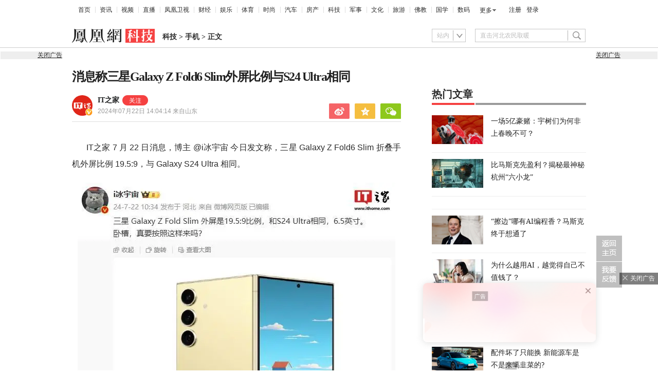

--- FILE ---
content_type: text/html; charset=utf-8
request_url: https://tech.ifeng.com/c/8bQPJ6LrhLa
body_size: 16971
content:
<!doctype html><html xmlns:wb="http://open.weibo.com/wb" lang="zh"><head><meta http-equiv="Cache-Control" content="no-transform"/><meta charset="utf-8"><meta http-equiv="X-UA-Compatible" content="IE=Edge"><meta content="always" name="referrer"><title>消息称三星Galaxy Z Fold6 Slim外屏比例与S24 Ultra相同_凤凰网</title><meta name="keywords" content="三星 消息 机身 手机 外屏 英寸 市场 比例 阶段 样品 量产 厚度 金属 框架 中国 发文 内屏 博主 韩国 屏幕 宇宙 媒称 问题 样机"><meta name="description" content="有多方消息显示，Galaxy Z Fold6 Slim折叠屏手机仅在中国和韩国两个市场推出。"><meta name="og: webtype" content="news"><meta property="og:url" content="https://tech.ifeng.com/c/8bQPJ6LrhLa"><meta property="og:title" content="消息称三星Galaxy Z Fold6 Slim外屏比例与S24 Ultra相同"><meta property="og:description" content="有多方消息显示，Galaxy Z Fold6 Slim折叠屏手机仅在中国和韩国两个市场推出。"><meta name="og:time " content="2024-07-22 14:04:14"><meta name="og:category " content="凤凰网科技"><meta property="og:image" content="https://x0.ifengimg.com/ucms/2024_30/B03E72AB08C4C8BBB7C4EDE555CF1FB1EFB7468C_size11_w345_h194.jpg"><meta name="og:img_slide" content=""><meta name="og:img_video" content=""><meta http-equiv="Cache-Control" content="no-transform"><meta http-equiv="X-UA-Compatible" content="IE=Edge"><meta content="always" name="referrer"><link href="//y0.ifengimg.com/index/favicon.ico" mce_href="//y0.ifengimg.com/index/favicon.ico" rel="icon" type="image/x-icon"><link href="//y0.ifengimg.com/index/favicon.ico" mce_href="//y0.ifengimg.com/index/favicon.ico" rel="shortcut icon" type="image/x-icon"><link href="//x0.ifengimg.com/fe/custom/ifeng.f52bd6.png" rel="apple-touch-icon"><script>var bj_config = {
            cache_error_list: [],
            didMountEndTime: -1,
            firstScreenEndtime: -1,
            config : {
                namespace: 'content',
                appname:  'articlePc',
                level: 4,
                bid: "cfe0db6aea3040f9bd518dee9be2cbe4",
                router: "/pc/article/:id",
                perf_filter_list:  ["/inice","/fa.min.js"],
                perf_timeout: 0,
                pref_count: 1
            }
        };
        var BJ_REPORT = {
                report: function(msg, isReportNow, type) {
                    bj_config.cache_error_list.push(["report", arguments]);
                },
                push: function(err) {
                    bj_config.cache_error_list.push(["push", arguments]);
                },
                firstScreen: function(err) {
                    bj_config.didMountEndTime = (new Date()-0);
                    setTimeout(function(){
                        bj_config.firstScreenEndtime = (new Date()-0);
                    })
                }
            };
            window.onerror = function() {
                bj_config.cache_error_list.push(["handleError", arguments]);
            };
    
         (function(global){var _onthrow=function(errObj){if(global.BJ_REPORT&&global.BJ_REPORT&&global.BJ_REPORT.push){global.BJ_REPORT.push(errObj)}};var tryJs={};global.tryJs=function(throwCb){throwCb&&(_onthrow=throwCb);return tryJs};var timeoutkey;var cat=function(foo,args){return function(){try{return foo.apply(this,args||arguments)}catch(error){try{error.message=error.message+foo.toString()}catch(err){}_onthrow(error);if(error.stack&&console&&console.error){console.error("[BJ-REPORT]",error.stack)}if(!timeoutkey){var orgOnerror=global.onerror;global.onerror=function(){};timeoutkey=setTimeout(function(){global.onerror=orgOnerror;timeoutkey=null},50)}throw error}}};var catTimeout=function(foo){return function(cb,timeout){if(typeof cb==="string"){try{cb=new Function(cb)}catch(err){throw err}}var args=[].slice.call(arguments,2);cb=cat(cb,args.length&&args);return foo(cb,timeout)}};tryJs.spySystem=function(){global.setTimeout=catTimeout(global.setTimeout);global.setInterval=catTimeout(global.setInterval);return tryJs};tryJs.spyAll=function(){tryJs.spySystem();return tryJs}})(window);if(window&&window.tryJs){window.tryJs().spyAll()};</script><script src="https://x2.ifengimg.com/fe/shank/channel/errorupload-bdf4352595a.min.js" crossorigin="anonymous" async></script><script>var allData = {"noffhFlag":["215401-","5-95384-","1-35220-","31-","275799-"],"seoTitle":["1-","2-","3-","4-","5-","6-","10-","11-","12-","14-","15-","16-","17-","18-","19-","20-","21-","22-","23-","26-","27-","28-","29-","31-","32-","33-","95013-","95379-","215401-","245409-","245539-","275736-","275799-"],"nav":{"moreLink":"//www.ifeng.com/","nav":[{"title":"首页","url":"//www.ifeng.com/"},{"title":"资讯","url":"//news.ifeng.com/"},{"title":"视频","url":"//v.ifeng.com/"},{"title":"直播","url":"https://flive.ifeng.com/ "},{"title":"凤凰卫视","url":"https://www.phoenixtv.com/"},{"title":"财经","url":"//finance.ifeng.com/"},{"title":"娱乐","url":"//ent.ifeng.com/"},{"title":"体育","url":"//sports.ifeng.com/"},{"title":"时尚","url":"//fashion.ifeng.com/"},{"title":"汽车","url":"//auto.ifeng.com/"},{"title":"房产","url":"//house.ifeng.com/"},{"title":"科技","url":"//tech.ifeng.com/"},{"title":"军事","url":"//mil.ifeng.com"},{"title":"文化","url":"//culture.ifeng.com/"},{"title":"旅游","url":"//travel.ifeng.com/"},{"title":"佛教","url":"//fo.ifeng.com/"},{"title":"国学","url":"//guoxue.ifeng.com/"},{"title":"数码","url":"//tech.ifeng.com/digi/"},{"title":"健康","url":"//health.ifeng.com/"},{"title":"公益","url":"//gongyi.ifeng.com/"},{"title":"教育","url":"https://edu.ifeng.com/"},{"title":"酒业","url":"//jiu.ifeng.com/"},{"title":"美食","url":"//foodnwine.ifeng.com/"}],"limit":18},"search":[{"name":"站内","type":"sofeng","keyword":"直击河北农民取暖"}],"qrCode":{"qrCode":"https://x0.ifengimg.com/ucms/qr/2020_45/E50F33D040C4BBC5FF2F1EFD8790917DA17434A8_w260_h260.png","text1":"凤凰新闻客户端","text2":"扫描左侧二维码下载，更多精彩内容随你看。"},"audiobook":[{"img":"//d.ifengimg.com/w100_h56_q90/x0.ifengimg.com/res/2020/46E17DEC8156FF0AA996AB395BDA91F16BA23656_size4733_w600_h337.gif","url":"//known.ifeng.com/c/7yuFeS6aKtU","title":"30+女性谈人生高潮：我的快乐，和钱无关"},{"img":"//d.ifengimg.com/w100_h56_q90/x0.ifengimg.com/res/2020/A5319F5B4EAFB633BDF3B82D9E00B094B41A32E7_size44_w700_h525.jpeg","url":"//known.ifeng.com/c/7zCLV0O4XWS","title":"为什么总有人想去盗曹操墓？他那么抠"},{"img":"//d.ifengimg.com/w100_h56_q90/x0.ifengimg.com/res/2020/C3199EBA71F9CC0B014966F5B1F23D6246EBD6A5_size126_w595_h625.jpeg","url":"//known.ifeng.com/c/7zCY5ixnHii","title":"最贫困、最混乱、最不为人关注”的非洲，难上加难"},{"img":"//d.ifengimg.com/w100_h56_q90/x0.ifengimg.com/ucms/qr/2021_04/E38C76C1EFDB683C953ECF5818CE2D702BC7F6BB_size94_w490_h286.jpg","url":"//known.ifeng.com/c/839aI6XEYHe","title":"后人褒贬不一的曾国藩到底有什么地方值得我们学"},{"img":"//d.ifengimg.com/w100_h56_q90/x0.ifengimg.com/ucms/qr/2021_11/8B999C1DFB9F87CABD9E24365011C98BB821D15A_size355_w1000_h1000.jpg","url":"//known.ifeng.com/c/84UfOkzte6r","title":"富有统治权术的雍正到底有哪些不为人知的秘密"},{"img":"//d.ifengimg.com/w100_h56_q90/x0.ifengimg.com/ucms/qr/2021_11/9E66B36CC209B2E015D3071E101AB692DA40CC4A_size724_w800_h800.jpg","url":"//known.ifeng.com/c/84UobLNh4Ml","title":"烈火群飞看三国：从不同角度理解三国历史和文化"}],"goodbook0":[{"img":"//d.ifengimg.com/w100_h56_q90/x0.ifengimg.com/ucms/2022_34/59270FBE18CF044A6B05A731BD419A8B1CD65404_size69_w690_h388.jpg","url":"http://yc.ifeng.com/book/3296896/1/?cid=33003","title":"步步为赢：职场总离不开智谋和女人"},{"img":"//d.ifengimg.com/w100_h56_q90/x0.ifengimg.com/ucms/2022_48/39096760275D544201B7F4713A2DB475C3EAD476_size43_w690_h388.jpg","url":"//yc.ifeng.com/book/3300553/1/?cid=33003","title":"官路浮沉：误打误撞进入仕途一路沉浮"},{"img":"//d.ifengimg.com/w100_h56_q90/x0.ifengimg.com/ucms/2022_34/B54A19F1C6E4EBBA7960579F7CDB8A16131DE4D7_size56_w690_h388.jpg","url":"//yc.ifeng.com/book/3300036/1/?cid=33003","title":"盖世龙医：医术济世，武道镇魔"},{"img":"//d.ifengimg.com/w100_h56_q90/x0.ifengimg.com/ucms/2022_18/43E7C94D162B06BE5CA6E6B82DA9CB91FED18FC3_size8_w210_h118.jpg","url":"http://yc.ifeng.com/book/3256355/1/?cid=33003","title":"官藏 :十万狂花如梦寐，一片冰心在玉壶"},{"img":"//d.ifengimg.com/w100_h56_q90/x0.ifengimg.com/ucms/2022_48/27F569B233D08EF6C0AB23042742E5D150D44CFC_size61_w690_h388.jpg","url":"//yc.ifeng.com/book/3161309/1/?cid=33003","title":"最窝囊的女婿，遭老婆陷害被狼狈地赶出家门"},{"img":"//d.ifengimg.com/w100_h56_q90/x0.ifengimg.com/ucms/2022_34/316D5B5DDF5C19E97B84F0F11259D390B1348FD5_size39_w690_h388.jpg","url":"http://yc.ifeng.com/book/3161309/1/?cid=33003","title":"绝地反击:得罪顶头上司被穿小鞋后"},{"img":"//d.ifengimg.com/w100_h56_q90/x0.ifengimg.com/ucms/2021_16/B4569C8177C69F7EF888BC9E777C583D6598E884_size212_w438_h297.png","url":"http://yc.ifeng.com/book/3297090/1/?cid=33003","title":"都市第一神医：六位师娘，五年学艺成"},{"img":"//d.ifengimg.com/w100_h56_q90/x0.ifengimg.com/ucms/2023_06/51AA17AF8FF58ECC7D83FDE293481690A3723605_size28_w345_h248.jpg","url":"http://yc.ifeng.com/book/3296597/1/?cid=33003","title":"商海浮沉录:真正的高手纵横开阖"}],"goodbook1":[{"img":"//d.ifengimg.com/w100_h56_q90/x0.ifengimg.com/ucms/2022_35/976BCDE2E34DC3EAC0C0D3832B53827AECDA5AAF_size58_w690_h388.jpg","url":"//yc.ifeng.com/book/3300110/1/?cid=33011","title":"仕来运转-到穷乡僻壤历练三年后起飞"},{"img":"//d.ifengimg.com/w100_h56_q90/x0.ifengimg.com/ucms/2022_18/84AB7257DD790D2F95439A3F90257301CA32BA92_size64_w690_h388.jpg","url":"http://yc.ifeng.com/book/3256402/1/?cid=33011","title":"无双赘婿：衣锦还乡，十里长亭铺红妆"},{"img":"//d.ifengimg.com/w100_h56_q90/x0.ifengimg.com/ucms/2022_18/21EE607B8F05E24DF5B0A84CE334FD92F644D789_size78_w690_h388.jpg","url":"http://yc.ifeng.com/book/3296597/1/?cid=33011","title":"商海局中局：小人物登上事业巅峰"},{"img":"//d.ifengimg.com/w100_h56_q90/x0.ifengimg.com/ucms/2021_33/C0C2C04A1EC481CF5423BD54C6E27727AA411963_size10_w210_h138.jpg","url":"//yc.ifeng.com/book/3208911/1/?cid=33011","title":"巅峰：两个水火不容的女人让他左右为难"},{"img":"//d.ifengimg.com/w100_h56_q90/x0.ifengimg.com/ucms/2021_49/5A8FC2F07B65EED133DEB6C2D6330E5AE0D4DEE5_size13_w230_h152.jpg","url":"//yc.ifeng.com/book/3159775/1/?cid=33011","title":"一路高升:一步一个脚印，最终走向人生巅峰"},{"img":"//d.ifengimg.com/w100_h56_q90/x0.ifengimg.com/ucms/2023_12/03B40A862FA0408E79F1F6E1B0F84190C561176D_size13_w210_h118.jpg","url":"http://yc.ifeng.com/book/3039732/1/?cid=33011","title":"武神风暴: 一念天地变色；一意血洒苍穹"},{"img":"//d.ifengimg.com/w100_h56_q90/x0.ifengimg.com/ucms/2024_04/2AAFD29F5227A7C1D8121764E2B7C5D906EB8A61_size62_w960_h480.jpg","url":"http://yc.ifeng.com/book/3323222/1/?cid=33011","title":"巅峰权力：拔出萝卜后带出一片泥"},{"img":"//d.ifengimg.com/w100_h56_q90/x0.ifengimg.com/ucms/2021_16/F912908914F99742CD24DC779822EE3B057562C3_size179_w346_h261.png","url":"http://yc.ifeng.com/book/3252917/1/?cid=33011","title":"逆袭：大多数斗争，起于人事调动止于背景对决"}],"article":[],"video":[],"assess":[{"wemediaEAccountId":"1613090","newsTime":"2026-01-15 18:38:55","commentUrl":"ucms_8pwDUYhxG0i","thumbnails":{"image":[{"width":"960","height":"539","url":"https://x0.ifengimg.com/ucms/2026_03/24F227AA5F9C3C273F396BF23FC8A84259CA8073_size1160_w960_h539.png","kbs":"","small":[],"big":[]}],"image2":[]},"searchPath":"5-305901-,27-,5-217662-,5-305481-,5-35062-","source":"","title":"在CES被围观的中国汽车：吉利如何用智能驾驶与豪华座舱打动海外观众？","type":"video","url":"https://tech.ifeng.com/c/8pwDUYhxG0i","skey":"c71b2b","id":"7417497583725056772","wemediaEArticleId":"","base62Id":"8pwDUYhxG0i","status":1,"summary":"","hasSummary":0,"page":0,"comefrom":"ucms","thumbnailsCount":1,"videoCount":0,"isOriginal":1,"editorName":"","duration":"397","posterUrl":"https://x0.ifengimg.com/ucms/2026_03/24F227AA5F9C3C273F396BF23FC8A84259CA8073_size1160_w960_h539.png","miniVideoPoster":"","guid":"d3e15607-7637-4df2-8eff-b6c59ed85a71","videoPlayUrl":"https://video19.ifeng.com/video09/2026/01/15/p7417514048847089787-102-183614.mp4","videoPlayUrl1M":"","fileSize":"63668","fileSize1M":"","croppedRegion":"","oneCategoryName":"","aspect":"1920:1080","cpName":"","keywords":"吉利","title2":"","extentData":{"selectedLevel":"1","introduction":"{}","hideTags":""},"intelligentImages":{"image":[],"image2":[]},"imageTotalCount":0,"notShield":0,"curtmp4":{},"clientStyle":"titleimg","redirectMap":{},"dataSource":"20023","gif":"","favoData":[],"classV":["科技-科技发布会"],"redirectUrl":"","expireTime":"2026-01-16 23:59:00","algorithmCateData":"","topicIds":[],"curtVertical":{},"crowdIds":[],"redirectCrowdId":"","iconTextPlugin":{},"sortedCrowdIds":[],"simId":"usim_8pwHd2hyCGZ","cardPlugin":"","selectedPoolTags":"140021","updater":"yulei","audioPlayUrl":"https://video19.ifeng.com/video09/2026/01/15/p7417514048847089787-535-183614.mp3","imagesInContent":{"image":[],"image2":[]}},{"wemediaEAccountId":"1613090","newsTime":"2026-01-12 15:07:47","commentUrl":"ucms_8pr38W4X4Z9","thumbnails":{"image":[{"width":"1035","height":"582","url":"https://x0.ifengimg.com/ucms/2026_03/8D34D4203E83FBAFA08D1DCC858A335F6FB37FBB_size193_w1035_h582.jpg","kbs":"","small":[],"big":[]}],"image2":[]},"searchPath":"5-305901-,27-,5-217662-,5-305481-,5-35062-","source":"","title":"中国高端显示技术凭什么领先一代？","type":"video","url":"https://tech.ifeng.com/c/8pr38W4X4Z9","skey":"bf52ea","id":"7416369415031104075","wemediaEArticleId":"","base62Id":"8pr38W4X4Z9","status":1,"summary":"CES 2026 现场，一个变化已经非常清晰：全球显示技术的叙事重心，正在从“堆参数”转向“改路径”。海信选择了一条更难、但更彻底的路线——以 RGB-Mini LED 打破既有显示技术的物理瓶颈，而不是在既定规则里继续内卷。\n\n当 RGB-Mini LED 走向量产，当 AI 家电开始成为完整系统，再叠加世界杯这一全球情绪场，海信展示的已经不是单一产品，而是一整套“未来生活”的技术表达。这或许正是 CES 2026 给行业留下的关键信号：中国品牌，开始参与定义下一代体验标准。","hasSummary":1,"page":0,"comefrom":"robotVideo","thumbnailsCount":1,"videoCount":0,"isOriginal":1,"editorName":"","duration":"232","posterUrl":"https://x0.ifengimg.com/ucms/2026_03/8D34D4203E83FBAFA08D1DCC858A335F6FB37FBB_size193_w1035_h582.jpg","miniVideoPoster":"","guid":"3f7089c9-e260-46a7-8997-b65201989b0b","videoPlayUrl":"https://video19.ifeng.com/video09/2026/01/12/p7416369226987868788-102-145905.mp4","videoPlayUrl1M":"","fileSize":"33796","fileSize1M":"","croppedRegion":"","oneCategoryName":"","aspect":"1920:1080","cpName":"官网","keywords":"海信,CES","title2":"","extentData":{"selectedLevel":"1","introduction":"{}","hideTags":""},"intelligentImages":{"image":[],"image2":[]},"imageTotalCount":0,"notShield":0,"curtmp4":{},"clientStyle":"bigimg","redirectMap":{},"dataSource":"20005","gif":"","favoData":[],"classV":["科技-科技产品动态"],"redirectUrl":"","expireTime":"2026-01-15 23:59:00","algorithmCateData":"","topicIds":[],"curtVertical":{},"crowdIds":[],"redirectCrowdId":"","iconTextPlugin":{},"sortedCrowdIds":[],"simId":"usim_8pr4KYRX0yG","cardPlugin":"","selectedPoolTags":"140021","updater":"yulei","audioPlayUrl":"https://video19.ifeng.com/video09/2026/01/12/p7416369226987868788-535-145905.mp3","imagesInContent":{"image":[],"image2":[]}},{"wemediaEAccountId":"1613090","newsTime":"2025-12-26 16:04:05","commentUrl":"ucms_8pOFmD0WSFo","thumbnails":{"image":[{"width":"1080","height":"598","url":"https://x0.ifengimg.com/ucms/2025_52/825FA28FDEC00795930B49F0B43B99EB290DC243_size90_w1080_h598.jpg","kbs":"","small":[],"big":[]}],"image2":[]},"searchPath":"5-305901-,5-217662-,5-305481-,5-35062-,5-35059-,5-35053-","source":"凤凰网科技","title":"对话Rokid祝铭明：大厂入局背后，生态战已经打响","type":"article","url":"https://tech.ifeng.com/c/8pOFmD0WSFo","skey":"47feb6","id":"7410082065888063524","wemediaEArticleId":"","base62Id":"8pOFmD0WSFo","status":1,"summary":"手机不会被完全替代，但会发生巨大变革。","hasSummary":1,"page":1,"comefrom":"robotArticle","thumbnailsCount":1,"videoCount":1,"isOriginal":1,"editorName":"于雷","duration":"507","posterUrl":"https://x0.ifengimg.com/ucms/2025_52/29F33CFB4FA05D5A416632327936C2BF776FC217_size58_w646_h358.jpg","miniVideoPoster":"","guid":"54307649-a356-4355-8a9b-661afd38d58d","videoPlayUrl":"https://video19.ifeng.com/video09/2025/12/26/p7410222863904415828-102-154203.mp4","videoPlayUrl1M":"","fileSize":"64492","fileSize1M":"","croppedRegion":"","oneCategoryName":"科技","aspect":"","cpName":"","keywords":"","title2":"凤凰V现场对话Rokid祝铭明","extentData":{"contentWordCount":"5168","contentAudio":"{\"audioPlayUrl\":\"https://video19.ifeng.com/video09/2025/12/26/8pOFmD0WSFo-de2aef8bf4b2523b870fdfea167a5770_0.mp3\",\"durationOfContentAudio\":\"967\"}","staticsReport":"{\"flatResults\":[\"数码\",\"凤凰新媒体\",\"阿里巴巴\"]}","selectedLevel":"1","introduction":"{}","hideTags":""},"intelligentImages":{"image":[],"image2":[]},"imageTotalCount":11,"notShield":0,"curtmp4":{},"clientStyle":"titleimg","redirectMap":{},"dataSource":"20005","gif":"","favoData":[],"classV":["科技-科技名人动态"],"redirectUrl":"","expireTime":"2025-12-29 23:59:00","algorithmCateData":"科技,科技名人动态","topicIds":[],"curtVertical":{},"crowdIds":[],"redirectCrowdId":"","iconTextPlugin":{},"sortedCrowdIds":[],"simId":"usim_8pOw1HLqMim","cardPlugin":"","selectedPoolTags":"20002,20005","updater":"yulei","audioPlayUrl":"https://video19.ifeng.com/video09/2025/12/26/8pOFmD0WSFo-de2aef8bf4b2523b870fdfea167a5770_0.mp3","imagesInContent":{"image":[{"width":"1080","height":"608","url":"https://x0.ifengimg.com/res/2025/B0E79E6746F803DA5B443575D86FBD0FB6134F22_size58_w1080_h608.jpg","kbs":"","small":[],"big":[]},{"width":"1080","height":"608","url":"https://x0.ifengimg.com/res/2025/3C4BC10691D6B5E968C45570FE563B0DF4BB2758_size55_w1080_h608.jpg","kbs":"","small":[],"big":[]},{"width":"1080","height":"608","url":"https://x0.ifengimg.com/res/2025/66C10F111B7CA918B3E522BA8CF2411AC8BCEE64_size36_w1080_h608.jpg","kbs":"","small":[],"big":[]},{"width":"1080","height":"608","url":"https://x0.ifengimg.com/res/2025/9A98A15945932C11ACB72E39C179243D551FDE9A_size29_w1080_h608.jpg","kbs":"","small":[],"big":[]},{"width":"1080","height":"608","url":"https://x0.ifengimg.com/res/2025/0C4A40CF3881D16322008E127C3A24BDAED4729C_size33_w1080_h608.jpg","kbs":"","small":[],"big":[]},{"width":"1080","height":"608","url":"https://x0.ifengimg.com/res/2025/2F7757AA1E0E5A3B1974D32613CCA94580FD9D53_size60_w1080_h608.jpg","kbs":"","small":[],"big":[]}],"image2":[]}},{"wemediaEAccountId":"1613090","newsTime":"2025-12-26 15:56:25","commentUrl":"ucms_8pOthWAlh5V","thumbnails":{"image":[{"width":"646","height":"358","url":"https://x0.ifengimg.com/ucms/2025_52/29F33CFB4FA05D5A416632327936C2BF776FC217_size58_w646_h358.jpg","kbs":"","small":[],"big":[]}],"image2":[]},"searchPath":"5-305901-,27-,5-217662-,5-305481-,5-35053-","source":"","title":"对话Rokid创始人祝铭明：大厂入局背后，生态战已经打响","type":"video","url":"https://tech.ifeng.com/c/8pOthWAlh5V","skey":"5ef9c9","id":"7410222664029053033","wemediaEArticleId":"","base62Id":"8pOthWAlh5V","status":1,"summary":"","hasSummary":0,"page":0,"comefrom":"robotVideo","thumbnailsCount":1,"videoCount":0,"isOriginal":0,"editorName":"","duration":"507","posterUrl":"https://x0.ifengimg.com/ucms/2025_52/29F33CFB4FA05D5A416632327936C2BF776FC217_size58_w646_h358.jpg","miniVideoPoster":"https://x0.ifengimg.com/ucms/2025_52/6E2CB17286F88055338AD87E97B7CD0AAD282C4F_size92_w607_h1080.jpg","guid":"54307649-a356-4355-8a9b-661afd38d58d","videoPlayUrl":"https://video19.ifeng.com/video09/2025/12/26/p7410222863904415828-102-154203.mp4","videoPlayUrl1M":"","fileSize":"64492","fileSize1M":"","croppedRegion":"","oneCategoryName":"","aspect":"1920:1080","cpName":"官网","keywords":"Rokid","title2":"","extentData":{"selectedLevel":"2","introduction":"{}","hideTags":""},"intelligentImages":{"image":[],"image2":[]},"imageTotalCount":0,"notShield":0,"curtmp4":{},"clientStyle":"","redirectMap":{},"dataSource":"20005","gif":"","favoData":[],"classV":["科技-科技名人动态"],"redirectUrl":"","expireTime":"2026-01-02 23:59:00","algorithmCateData":"","topicIds":[],"curtVertical":{},"crowdIds":[],"redirectCrowdId":"","iconTextPlugin":{},"sortedCrowdIds":[],"simId":"usim_8pOuC1DJ9iS","cardPlugin":"","selectedPoolTags":"140021","updater":"yulei","audioPlayUrl":"https://video19.ifeng.com/video09/2025/12/26/p7410222863904415828-535-154203.mp3","imagesInContent":{"image":[],"image2":[]}},{"wemediaEAccountId":"1613090","newsTime":"2025-11-19 00:15:42","commentUrl":"ucms_8oORDKZHick","thumbnails":{"image":[{"width":"691","height":"382","url":"https://x0.ifengimg.com/ucms/2025_47/8233D1007989A12571BCCE1987032DBB49993FBE_size33_w691_h382.jpg","kbs":"","small":[],"big":[]}],"image2":[]},"searchPath":"5-305901-,27-,5-217662-,5-305481-","source":"","title":"深蓝汽车CEO姜海荣：国家开始整顿汽车圈的网络乱象，这是好事","type":"miniVideo","url":"https://tech.ifeng.com/c/8oORDKZHick","skey":"a829cf","id":"7396585257635418618","wemediaEArticleId":"","base62Id":"8oORDKZHick","status":1,"summary":"深蓝汽车CEO姜海荣：国家开始整顿汽车圈的网络乱象，这是好事#凤凰V现场","hasSummary":1,"page":0,"comefrom":"weMediaVideo","thumbnailsCount":1,"videoCount":0,"isOriginal":1,"editorName":"","duration":"34","posterUrl":"https://x0.ifengimg.com/ucms/2025_47/8233D1007989A12571BCCE1987032DBB49993FBE_size33_w691_h382.jpg","miniVideoPoster":"https://x0.ifengimg.com/ucms/2025_47/A4ECA86668FC1C2DE7153B2103EC660BEDD76E44_size100_w788_h1400.jpg","guid":"e6d51d78-1920-4f28-aae4-4a7ac7a9d871","videoPlayUrl":"https://video19.ifeng.com/video09/2025/11/19/p7396595836043403763-102-030902.mp4","videoPlayUrl1M":"","fileSize":"2271","fileSize1M":"","croppedRegion":"","oneCategoryName":"","aspect":"720:1280","cpName":"抖音","keywords":"深蓝汽车,姜海荣,汽车评论","title2":"","extentData":{"staticsReport":"{\"flatResults\":[\"深蓝汽车\",\"国产车\"]}","selectedLevel":"1","introduction":"{}","hideTags":""},"intelligentImages":{"image":[],"image2":[]},"imageTotalCount":0,"notShield":0,"curtmp4":{},"clientStyle":"","redirectMap":{},"dataSource":"20026","gif":"","favoData":[],"classV":["汽车-人物访谈"],"redirectUrl":"","expireTime":"2025-11-22 23:59:00","algorithmCateData":"","topicIds":[],"curtVertical":{},"crowdIds":[],"redirectCrowdId":"","iconTextPlugin":{},"sortedCrowdIds":[],"simId":"usim_8oOo1VdHAdU","cardPlugin":"","selectedPoolTags":"20002,140021","updater":"yulei","audioPlayUrl":"https://video19.ifeng.com/video09/2025/11/19/p7396595836043403763-535-030902.mp3","imagesInContent":{"image":[],"image2":[]}}],"qrCodeSet":{"uid":"1856404484","qrCode":"//d.ifengimg.com/w80_h80_nocache/y0.ifengimg.com/e01ed39fc2da5d4a/2013/1107/2e0e4336763b1c95742b6f1cea648796.jpg","name":"凤凰网科技官方微信","title":"凤凰网科技","url":"http://weibo.com/ifengtechdigi"},"welfare":{"qrcodePic":"https://x0.ifengimg.com/ucms/2024_34/2F6CC97BDAAA6C13ACF19C2748BDF97805A5CCA7_size18_w122_h115.png","titlePic":"//p0.ifengimg.com/a/2018/0525/w_03.png"},"fhhQrcode":{"qrcodePic":"//p3.ifengimg.com/37780e23b9ea2d8b/2019/15/w_004.png","titlePic":"//p3.ifengimg.com/37780e23b9ea2d8b/2019/15/w_003.png"},"footer":{"nav":[{"title":"凤凰新媒体介绍","url":"//www.ifeng.com/corp/about/intro/"},{"title":"投资者关系 Investor Relations","url":"//ir.ifeng.com/"},{"title":"广告服务","url":"//biz.ifeng.com/"},{"title":"诚征英才","url":"//career.ifeng.com/"},{"title":"保护隐私权","url":"//www.ifeng.com/corp/privacy/"},{"title":"免责条款","url":"//www.ifeng.com/corp/exemption/"},{"title":"意见反馈","url":"https://help.ifeng.com/"},{"title":"凤凰卫视","url":"https://www.phoenixtv.com"},{"title":"京ICP证030609号","url":"https://beian.miit.gov.cn/"}],"content":{"text0":"凤凰新媒体","text1":"版权所有","text2":"Copyright © 2024 Phoenix New Media Limited All Rights Reserved."}},"wireless":{"link":[{"title":"讲堂","url":"http://talk.ifeng.com/index.shtml"},{"title":"音乐","url":"http://yue.ifeng.com/index.shtml"},{"title":"彩铃","url":"http://rbt.ifeng.com/index.shtml"},{"title":"视频","url":"http://vip.v.ifeng.com/phone/index.shtml"}],"title":"凤凰无线"},"commentGuide":{"countKey":"commentGuidePopupCounter","backgroundImage":"https://x0.ifengimg.com/ucms/2021_52/2E45A73487078EF74CCAB2333C4C80FD3358B018_size46_w600_h320.jpg","setDay":3,"isCheckPhone":1,"qrcodeImage":"https://qrcode.ifeng.com/2021/12/24/73cb9b9e1723f70acbcaf5e62ef77823.png","isOpenGuide":0},"adHead":"\r\n\u003c!--s_all-indexs_180823_ad_qpdggtb 2020.10.30 11:35:50-->\r\n\r\n\u003cscript src=\"https://x0.ifengimg.com/feprod/c/m/mobile_inice_v202.js\"  crossorigin=\"anonymous\">\u003c/script>\r\n\r\n\r\n\u003c!--/s_all-indexs_180823_ad_qpdggtb-->\r\n","adBody":"\r\n\u003c!--s_all_indexs_180823_ad_qpdpcggdb 2023.04.04 23:59:12-->\r\n\r\n\u003cscript>IfengAmgr.start()\u003c/script>\r\n\r\n\r\n\u003c!--/s_all_indexs_180823_ad_qpdpcggdb-->\r\n","topAd":"{\r\n    data: {\r\n        \"aids\" : [\r\n            {\"ap\" : \"5875\", \"w\" : \"1000\", \"h\" : \"90\",\"res\" : \"1\"}\r\n                ]\r\n    },\r\n    preload: '',\r\n    callback: 'function(elm, data) {IfengAmgr.show(elm,data);}'\r\n}","logoAd":[],"topicAd":[],"contentAd":"{\r\n    data: {\r\n        \"aids\" : [\r\n            {\"ap\" : \"6402\", \"w\" : \"300\", \"h\" : \"250\",\"res\" : \"1\"}\r\n        ]\r\n    },\r\n    preload: \"https://c0.ifengimg.com/web/d/ebd.js\",\r\n    callback: \"function(data, event) {window.IfengAmgr.tplLib.embed.render(data,event);}\"\r\n}","articleBottomAd":"{\n    data: {\n        \"aids\": [\n            { \"ap\": \"42387\", \"w\": \"640\", \"h\": \"30\", \"res\": \"1\" },\n            { \"ap\": \"41662\", \"w\": \"640\", \"h\": \"30\", \"res\": \"1\" }\n        ],\n        \"pos\": \"0,1\",\n    },\n    preload: 'https://x0.ifengimg.com/feprod/c/web/d/mutiElTxt.js',\n    callback: 'function(elm, data) {window.IfengAmgr.tplLib.mutiElTxt.render(elm,data);}'\n}","infoAd":"{\n data:[\n     {ap: 25598, pos: 3, showType: 1, w: 640, h: 80, res: \"1\"},\n     {ap: 2345, pos: 7, showType: 1, w: 640, h: 90, res: \"1\"},\n     {ap: 25599, pos: 8, showType: 1, w: 640, h: 80, res: \"1\"},\n     {ap: 25600, pos: 13, showType: 1, w: 640, h: 80, res: \"1\"},\n     {ap: 25601, pos: 18, showType: 1, w: 640, h: 80, res: \"1\"},\n     {ap: 25602, pos: 23, showType: 1, w: 640, h: 80, res: \"1\"},\n     {ap: 25603, pos: 28, showType: 1, w: 640, h: 80, res: \"1\"},\n     {ap: 25604, pos: 33, showType: 1, w: 640, h: 80, res: \"1\"},\n     {ap: 25605, pos: 38, showType: 1, w: 640, h: 80, res: \"1\"}\n     ],\n preload: \"https://c0.ifengimg.com/web/d/f_feed_c.js\",\n callback: 'function(data, event) {window.IfengAmgr.tplLib.feed_c.render(data,event);}'\n}","hardAd":"{\n    data: {\n                    \"aids\" : [\n                        {\"ap\" : \"23186\", \"w\" : \"640\", \"h\" : \"90\",\"res\" : \"1\"}\n                    ]\n                },\n                preload: '',\n                callback: 'function(elm, data) {}'\n}","serviceAd":"{\n    data: {\n      \"aids\" : [\n        {\"ap\" : \"2166\", \"w\" : \"640\", \"h\" : \"90\",\"res\" : \"1\"}\n      ]\n    },\n    preload: '',\n    callback: 'function(elm, data) {IfengAmgr.show(elm,data);}'\n  }","contentBottomAd":"{\n    data: {\n        \"aids\" : [\n          {\"ap\" : \"23309\", \"w\" : \"640\", \"h\" : \"250\",\"res\" : \"1\"}\n        ]\n    },\n    preload: '',\n    callback: 'function(elm, data) {IfengAmgr.show(elm,data);}'\n}","commentAd":[],"commentBottomAd":"{\n    data: {\n        \"aids\": [\n            { \"ap\": \"42387\", \"w\": \"640\", \"h\": \"30\", \"res\": \"1\" }\n        ],\n    },\n    preload: '',\n    callback: 'function(elm, data) {window.IfengAmgr.setAdElContent({ap:42387,el:elm,code:\"%7B%22data%22%3A%7B%22appId%22%3A%221210834340%22%2C%22placementId%22%3A%222255647235521336%22%2C%22noAdCode%22%3A%20%7B%20%22data%22%3A%20%7B%20%22tuid%22%3A%20%22u6834204%22%2C%22w%22%3A1%2C%22h%22%3A1%20%7D%2C%20%22script%22%3A%20%22baiduTxtList.js%22%2C%20%22callback%22%3A%22baiduTxtList%22%20%7D%7D%2C%22script%22%3A%22ylhtxt.js%22%2C%22callback%22%3A%22ylhtxt%22%7D\",w:1,h:1})}'\n}","articleAd":"{\n    data:{list:[\n        {ap: 23187, pos: 3, showType: 1, w: 300, h: 56, res: \"1\"},\n        {ap: 23188, pos: 9, showType: 1, w: 300, h: 56, res: \"1\"},\n        {ap: 41782, pos: 12, showType: 1, w: 300, h: 56, res: \"1\"}\n    ],maxnum:12},\n    preload: \"https://c0.ifengimg.com/web/d/f_feed_c.js\",\n    callback: 'function(data, event) {window.IfengAmgr.tplLib.feed_c.render(data,event)}'\n}","videoAd":"{\n    data:{list:[\n        {ap: 23189, pos: 3, showType: 1, w: 300, h: 56, res: \"1\"},\n        {ap: 23190, pos: 9, showType: 1, w: 300, h: 56, res: \"1\"},\n        {ap: 41784, pos: 12, showType: 1, w: 300, h: 56, res: \"1\"}\n    ],maxnum:12},\n    preload: \"https://c0.ifengimg.com/web/d/f_feed_c.js\",\n    callback: 'function(data, event) {window.IfengAmgr.tplLib.feed_c.render(data,event)}'\n}","asideAd1":"{\r\n    data: {\r\n        \"aids\" : [\r\n            {\"ap\" : \"2343\", \"w\" : \"300\", \"h\" : \"250\",\"res\" : \"1\"}\r\n                ]\r\n    },\r\n    preload: '',\r\n    callback: 'function(elm, data) {IfengAmgr.show(elm,data);}'\r\n}","asideAd2":"{\r\n    data: {\r\n        \"aids\" : [\r\n            {\"ap\" : \"23181\", \"w\" : \"300\", \"h\" : \"250\",\"res\" : \"1\"}\r\n        ]\r\n    },\r\n    preload: '',\r\n    callback: 'function(elm, data) {IfengAmgr.show(elm,data);}'\r\n}","asideAd3":[],"asideAd4":"{\r\n    data: {\r\n        \"aids\" : [\r\n            {\"ap\" : \"23183\", \"w\" : \"300\", \"h\" : \"250\",\"res\" : \"1\"}\r\n        ]\r\n    },\r\n    preload: '',\r\n    callback: 'function(elm, data) {IfengAmgr.show(elm,data);}'\r\n}","asideAd5":"{\r\n    data: {\r\n        \"aids\" : [\r\n            {\"ap\" : \"23184\", \"w\" : \"300\", \"h\" : \"250\",\"res\" : \"1\"}\r\n        ]\r\n    },\r\n    preload: '',\r\n    callback: 'function(elm, data) {IfengAmgr.show(elm,data);}'\r\n}","asideAd6":"{\r\n    data: {\r\n        \"aids\" : [\r\n            {\"ap\" : \"23185\", \"w\" : \"300\", \"h\" : \"600\",\"res\" : \"1\"}\r\n        ]\r\n    },\r\n    preload: '',\r\n    callback: 'function(elm, data) {IfengAmgr.show(elm,data);}'\r\n}","bottomAd":"{\n    data: {\n        \"aids\" : [\n            {\"ap\" : \"2842\", \"w\" : \"1000\", \"h\" : \"90\",\"res\" : \"1\"}\n                ]\n    },\n    preload: '',\n    callback: 'function(elm, data) {}'\n}","floatAd1":"{\r\n    data: {\r\n        \"aids\" : [\r\n            {\"ap\" : \"4247\", \"w\" : \"30\", \"h\" : \"300\",\"res\" : \"1\"}\r\n        ]\r\n    },\r\n    preload: '',\r\n    callback: 'function(elm, data) {if(location.search.indexOf(\"f=360\") == -1 && location.search.indexOf(\"f=hao123\") == -1 && location.href.indexOf(\"_zbs_2345_bd\") == -1 && location.href.indexOf(\"#_zbs_360_vr\") == -1 && location.href.indexOf(\"_zbs_baidu_news\") == -1){ IfengAmgr.show(elm,data);}}'\r\n}","floatAd2":"{\n    data: {\n    },\n    preload: \"https://x0.ifengimg.com/feprod/c/web/d/float05.js\",\n    callback: 'function(elm, data) {window.IfengAmgr.tplLib.float05.render(elm, data)}'\n}","chQrCode":{"financeBrandUrl":"https://a.ifeng.com/?from=zw","tvBrandUrl":"https://a.ifeng.com/?from=zw","millBrandUrl":"https://a.ifeng.com/?from=zw","sportsBrandUrl":"https://a.ifeng.com/?from=zw","sportsBrandPic":"https://x0.ifengimg.com/fe/custom/2023_11_10/banner.b96b62e95c7e.png","entBrandPic":"https://x0.ifengimg.com/fe/custom/2023_11_10/banner.b96b62e95c7e.png","tvBrandPic":"https://x0.ifengimg.com/fe/custom/2023_11_10/banner.b96b62e95c7e.png","defaultBrandPic":"https://x0.ifengimg.com/fe/custom/2023_11_10/banner.b96b62e95c7e.png","newsBrandPic":"https://x0.ifengimg.com/fe/custom/2023_11_10/banner.b96b62e95c7e.png","entBrandUrl":"https://a.ifeng.com/?from=zw","techBrandUrl":"https://a.ifeng.com/?from=zw","newsBrandUrl":"https://a.ifeng.com/?from=zw","millBrandPic":"https://x0.ifengimg.com/fe/custom/2023_11_10/banner.b96b62e95c7e.png","techBrandPic":"https://x0.ifengimg.com/fe/custom/2023_11_10/banner.b96b62e95c7e.png","defaultBrandUrl":"https://a.ifeng.com/?from=zw","financeBrandPic":"https://x0.ifengimg.com/ucms/2022_45/ED737C286D7BB9253F133796686612434B8ED697_size54_w1280_h184.png"},"cutoffGray":{"cutoffIds":[{"isClose":false,"isCallQuickapp":true,"id":"367352","title":"开发测试002"},{"isClose":false,"isCallQuickapp":true,"id":"1602712","title":"天下事"},{"isClose":false,"isCallQuickapp":true,"id":"767468","title":"环球网"},{"isClose":false,"isCallQuickapp":true,"id":"311993","title":"观察者网"},{"isClose":false,"isCallQuickapp":true,"id":"1559477","title":"新民周刊"},{"isClose":false,"isCallQuickapp":true,"id":"1531800","title":"海上客"},{"isClose":false,"isCallQuickapp":true,"id":"1605040","title":"枢密院十号"},{"isClose":false,"isCallQuickapp":true,"id":"1212145","title":"椒点视频"},{"isClose":false,"isCallQuickapp":true,"id":"1224463","title":"牛弹琴"},{"isClose":false,"isCallQuickapp":true,"id":"1597539","title":"政知道"},{"isClose":false,"isCallQuickapp":true,"id":"1605788","title":"政知见"},{"isClose":false,"isCallQuickapp":true,"id":"777627","title":"胡锡进"},{"isClose":false,"isCallQuickapp":true,"id":"1462892","title":"译言网"},{"isClose":false,"isCallQuickapp":true,"id":"310821","title":"澎湃新闻"},{"isClose":false,"isCallQuickapp":true,"id":"7244","title":"红星新闻"},{"isClose":false,"isCallQuickapp":true,"id":"1608805","title":"央视新闻"},{"isClose":false,"isCallQuickapp":true,"id":"287882","title":"中国新闻周刊"},{"isClose":false,"isCallQuickapp":true,"id":"1608502","title":"玉渊谭天"}],"isPCCallQuickapp":"2","percentage":50,"filterUA":[{"uaKeyword":"baiduboxapp","uaTitle":"百度"},{"uaKeyword":"bytespider","uaTitle":"字节"},{"uaKeyword":"bingbot","uaTitle":"微软"}],"isMobileCallQuickapp":"2","startTime":"2024-07-12 17:00:00","endTime":"2024-07-15 09:30:00"},"filterMediaList":[{"name":"凤凰网财经","id":"607286"},{"name":"国际财闻汇","id":"1609082"},{"name":"银行财眼","id":"1444240"},{"name":"公司研究院","id":"1612328"},{"name":"IPO观察哨","id":"1601888"},{"name":"风暴眼","id":"1601889"},{"name":"出海研究局","id":"1613468"},{"name":"封面","id":"540061"},{"name":"前行者","id":"1580509"},{"name":"凰家反骗局","id":"1596037"},{"name":"康主编","id":"1535116"},{"name":"启阳路4号","id":"1021158"},{"name":"财经连环话","id":"7518"}],"ppxAd":{},"hostname":"tech.ifeng.com","adMap":{"contentAd":"ad_new_chip/s_all_content_ad_nqbutton_01.inc.html","articleAd":"ad_new_chip/s_all_content_180425_ad_rmwzq_imagetext01.inc.html","asideAd6":"ad_new_chip/s_all_content_180425_ad_rectangle_05.inc.html","asideAd5":"ad_new_chip/s_all_content_180425_ad_rectangle_04.inc.html","bottomAd":"ad_new_chip/s_all_content_180425_ad_banner_bottom.inc.html","contentBottomAd":"ad_new_chip/s_all_content_180425_ad_imagetextdz.inc.html","videoAd":"ad_new_chip/s_all_content_180425_ad_jcspq_imagetext01.inc.html","asideAd4":"ad_new_chip/s_all_content_180425_ad_rectangle_03.inc.html","adBody":"ad_new_chip/s_all_indexs_180823_ad_qpdpcggdb.inc.html","adHead":"ad_new_chip/s_all-indexs_180823_ad_qpdggtb.inc.html","hardAd":"ad_new_chip/s_all_content_180425_ad_banner_02.inc.html","asideAd2":"ad_new_chip/s_all_content_180425_ad_rectangle_01.inc.html","asideAd1":"ad_new_chip/s_all_content_180425_ad_pip_01.inc.html","topAd":"ad_new_chip/s_all_content_180425_ad_banner_top.inc.html","serviceAd":"ad_new_chip/s_all_content_v4_ad_qyfu_bottom.inc.html","infoAd":"ad_new_chip/s_all_content_131029_ad_banner01.inc.html","floatAd2":"ad_new_chip/s_all_content_ad_180530_media.inc.html","floatAd1":"ad_new_chip/s_all_content_ad_couplet.inc.html","articleBottomAd":"ad_new_chip/s_all_content_220513_ad_zwxwzl.inc.html"},"docData":{"type":"article","noAd":false,"noffhFlag":false,"fhhAccountDetail":{"type":"vampire","cateSource":"","isShowSign":0,"parentid":"0","parentname":"数码","cateid":"645972","catename":"IT之家","logo":"http://d.ifengimg.com/q100/img1.ugc.ifeng.com/newugc/20171013/16/wemedia/dd29bf11fb682beaa7f0e7fcfcbc35a33b27ec93_size7_w200_h200.png","description":"优质数码领域创作者","api":"http://api.3g.ifeng.com/api_wemedia_list?cid=645972","show_link":1,"share_url":"https://share.iclient.ifeng.com/share_zmt_home?tag=home&cid=645972","eAccountId":645972,"status":1,"honorName":"","honorImg":"http://x0.ifengimg.com/cmpp/2020/0907/1a8b50ea7b17cb0size3_w42_h42.png","honorImg_night":"http://x0.ifengimg.com/cmpp/2020/0907/b803b8509474e6asize3_w42_h42.png","forbidFollow":0,"forbidJump":0,"fhtId":"89973602","view":1,"sourceFrom":"","declare":"","originalName":"","redirectTab":"article","authorUrl":"https://ishare.ifeng.com/mediaShare/home/645972/media","newsTime":"2024-07-22 14:04:14","lastArticleAddress":"来自山东"},"logo":{"logo":"http://p0.ifengimg.com/37780e23b9ea2d8b/2017/38/logoTech.png","title":"科技"},"domain":"tech.ifeng.com","relatedRecommend":[],"base62Id":"8bQPJ6LrhLa","breadCrumbdata":[{"url":"//tech.ifeng.com/","title":"科技"},{"url":"//tech.ifeng.com/mobile/","title":"手机"}],"searchPath":"5-35051-,5-305481-,5-217662-","title":"消息称三星Galaxy Z Fold6 Slim外屏比例与S24 Ultra相同","newsTime":"2024-07-22 14:04:14","createTime":"2024-07-22 14:04:14","wemediaEAccountId":"645972","source":"","sourceUrl":"","author":"","summary":"有多方消息显示，Galaxy Z Fold6 Slim折叠屏手机仅在中国和韩国两个市场推出。","imagesInContent":[{"size":30,"width":618,"url":"https://x0.ifengimg.com/res/2024/0FD1BCEA3EF87ED8377A407C1DDD19A12E646113_size30_w618_h624.jpg","height":624},{"size":31,"width":619,"url":"https://x0.ifengimg.com/res/2024/C865589BED6DC727E25755B422968A5496DD6A1F_size31_w619_h254.jpg","height":254}],"bdImg":"//d.ifengimg.com/w121_h75_q90/x0.ifengimg.com/res/2024/0FD1BCEA3EF87ED8377A407C1DDD19A12E646113_size30_w618_h624.jpg","pcUrl":"https://tech.ifeng.com/c/8bQPJ6LrhLa","url":"//tech.ifeng.com/c/8bQPJ6LrhLa","commentUrl":"ucms_8bQPJ6LrhLa","skey":"626ab3","voteId":"ucms_8bQPJ6LrhLa","isOriginal":"0","contentData":{"contentList":[{"data":"\u003cp>IT之家 7 月 22 日消息，博主 @i冰宇宙 今日发文称，三星 Galaxy Z Fold6 Slim 折叠手机外屏比例 19.5:9，与 Galaxy S24 Ultra 相同。\u003c/p>\u003cp>\u003cimg  class=\"empty_bg\" data-lazyload=\"https://x0.ifengimg.com/res/2024/0FD1BCEA3EF87ED8377A407C1DDD19A12E646113_size30_w618_h624.jpg\" src=\"[data-uri]\" style=\" width: 618px; height: 624px;\"  />\u003c/p>\u003cp>本月初，有韩媒报道称三星 Galaxy Z Fold6 Slim 手机的主要零部件审批已经完成，即将进入量产阶段，\u003cstrong>预计四季度发布\u003c/strong>。\u003c/p>\u003cp>这款更为轻薄的折叠屏手机将\u003cstrong>首次配备 8 英寸内屏\u003c/strong>，此外其还将拥有 \u003cstrong>6.5 英寸外屏\u003c/strong>，较 Galaxy Z Fold 6 标准版的 7.6 英寸内屏和 6.3 英寸外屏更大。\u003c/p>\u003cp>韩媒称三星此前就开发出了 8 英寸内屏折叠屏手机的样机，但当时的样品存在厚度过大影响握持的问题。\u003c/p>\u003cp>\u003cimg  class=\"empty_bg\" data-lazyload=\"https://x0.ifengimg.com/res/2024/C865589BED6DC727E25755B422968A5496DD6A1F_size31_w619_h254.jpg\" src=\"[data-uri]\" style=\" width: 619px; height: 254px;\"  />\u003c/p>\u003cp>有多方消息显示，Galaxy Z Fold6 Slim 折叠屏手机仅在中国和韩国两个市场推出。博主 @i冰宇宙 认为 Galaxy Z Fold 6 Slim 就是\u003cstrong>三星 W25\u003c/strong>，并透露该机“采用钛金属框架，机身更轻薄、屏幕更大”。\u003c/p>\u003cp>关于 Galaxy Z Fold6 Slim 的具体发布时间，IT之家会持续关注并带来跟进报道。\u003c/p>","type":"text"}],"currentPage":0,"pageSize":1},"editorName":"黄若曦","editorCode":"PT121","faceUrl":"//ishare.ifeng.com/mediaShare/home/645972/media","vestAccountDetail":{},"subscribe":{"type":"vampire","cateSource":"","isShowSign":0,"parentid":"0","parentname":"数码","cateid":"645972","catename":"IT之家","logo":"http://d.ifengimg.com/q100/img1.ugc.ifeng.com/newugc/20171013/16/wemedia/dd29bf11fb682beaa7f0e7fcfcbc35a33b27ec93_size7_w200_h200.png","description":"优质数码领域创作者","api":"http://api.3g.ifeng.com/api_wemedia_list?cid=645972","show_link":1,"share_url":"https://share.iclient.ifeng.com/share_zmt_home?tag=home&cid=645972","eAccountId":645972,"status":1,"honorName":"","honorImg":"http://x0.ifengimg.com/cmpp/2020/0907/1a8b50ea7b17cb0size3_w42_h42.png","honorImg_night":"http://x0.ifengimg.com/cmpp/2020/0907/b803b8509474e6asize3_w42_h42.png","forbidFollow":0,"forbidJump":0,"fhtId":"89973602","view":1,"sourceFrom":"","declare":"","originalName":"","redirectTab":"article","authorUrl":"https://ishare.ifeng.com/mediaShare/home/645972/media","newsTime":"2024-07-22 14:04:14","lastArticleAddress":"来自山东"},"filterMediaList":[{"name":"凤凰网财经","id":"607286"},{"name":"国际财闻汇","id":"1609082"},{"name":"银行财眼","id":"1444240"},{"name":"公司研究院","id":"1612328"},{"name":"IPO观察哨","id":"1601888"},{"name":"风暴眼","id":"1601889"},{"name":"出海研究局","id":"1613468"},{"name":"封面","id":"540061"},{"name":"前行者","id":"1580509"},{"name":"凰家反骗局","id":"1596037"},{"name":"康主编","id":"1535116"},{"name":"启阳路4号","id":"1021158"},{"name":"财经连环话","id":"7518"}]},"keywords":"三星,外屏,ultra,韩媒,手机,博主,内屏","safeLevel":0,"isCloseAlgRec":false,"interact":{"isCloseShare":false,"isCloseLike":false,"isOpenCandle":false,"isOpenpray":false,"isCloseFhhCopyright":false},"hasCopyRight":true,"sourceReason":"","__nd__":"ne883dbn.ifeng.com","__cd__":"c01049em.ifeng.com"};
        var adKeys = ["adHead","adBody","topAd","logoAd","topicAd","contentAd","articleBottomAd","infoAd","hardAd","serviceAd","contentBottomAd","commentAd","commentBottomAd","articleAd","videoAd","asideAd1","asideAd2","asideAd3","asideAd4","asideAd5","asideAd6","bottomAd","floatAd1","floatAd2"];
        var __apiReport = (Math.random() > 0.99);
        var __apiReportMaxCount = 50;
    
        for (var i = 0,len = adKeys.length; i<len; i++) {
            try {
                var key = adKeys[i];
                if(key =='adHead' || key == 'adBody'){
                    continue;
                }
                allData[key] = new Function('return ' + allData[key])();
            } catch(e) {
                console.error(key, e);
                allData[key] = {};
                e.message = key + ' ' +e.message;
                if (window && window.BJ_REPORT) window.BJ_REPORT.report(e, false, 'ad');
            }
    
        }</script> 
<!--s_all-indexs_180823_ad_qpdggtb 2020.10.30 11:35:50-->

<script src="https://x0.ifengimg.com/feprod/c/m/mobile_inice_v202.js"  crossorigin="anonymous"></script>


<!--/s_all-indexs_180823_ad_qpdggtb-->
 <link href="https://x2.ifengimg.com/fe/content/articlePc/pc_article.597af39f50.css" rel="stylesheet"></head><body><div id="root"><div data-reactroot=""><img class="index_bd_I3Yst" src="//d.ifengimg.com/w121_h75_q90/x0.ifengimg.com/res/2024/0FD1BCEA3EF87ED8377A407C1DDD19A12E646113_size30_w618_h624.jpg" width="121" height="75" alt="消息称三星Galaxy Z Fold6 Slim外屏比例与S24 Ultra相同"/><div><div class="index_header_dIji1"><ul class="index_list_menu_PFLLf"><li><a href="//www.ifeng.com/">首页</a></li><li><a href="//news.ifeng.com/">资讯</a></li><li><a href="//v.ifeng.com/">视频</a></li><li><a href="https://flive.ifeng.com/ ">直播</a></li><li><a href="https://www.phoenixtv.com/">凤凰卫视</a></li><li><a href="//finance.ifeng.com/">财经</a></li><li><a href="//ent.ifeng.com/">娱乐</a></li><li><a href="//sports.ifeng.com/">体育</a></li><li><a href="//fashion.ifeng.com/">时尚</a></li><li><a href="//auto.ifeng.com/">汽车</a></li><li><a href="//house.ifeng.com/">房产</a></li><li><a href="//tech.ifeng.com/">科技</a></li><li><a href="//mil.ifeng.com">军事</a></li><li><a href="//culture.ifeng.com/">文化</a></li><li><a href="//travel.ifeng.com/">旅游</a></li><li><a href="//fo.ifeng.com/">佛教</a></li><li><a href="//guoxue.ifeng.com/">国学</a></li><li><a href="//tech.ifeng.com/digi/">数码</a></li></ul><div class="index_morehNew_utrnU"><div><a href="javascript:l">更多</a><ul class="index_more_fkTmx"><li><a href="//health.ifeng.com/" target="_blank">健康</a></li><li><a href="//gongyi.ifeng.com/" target="_blank">公益</a></li><li><a href="https://edu.ifeng.com/" target="_blank">教育</a></li><li><a href="//jiu.ifeng.com/" target="_blank">酒业</a></li><li><a href="//foodnwine.ifeng.com/" target="_blank">美食</a></li></ul></div></div><div class="index_user_MOakj"><span></span></div></div><div class="index_topAd_box_XBR6l"><span></span></div><div class="index_search_bar_fCm7H"><div class="index_logo_qL3eX"><a href="//tech.ifeng.com" target="_blank"><img src="http://p0.ifengimg.com/37780e23b9ea2d8b/2017/38/logoTech.png" alt="科技"/></a><div class="index_breadcrumbs_ZNDYG"><span><a href="//tech.ifeng.com/">科技</a> &gt; </span><span><a href="//tech.ifeng.com/mobile/">手机</a> &gt; </span><span>正文</span></div></div><span></span><span></span></div></div><div class="index_space40_Vz-XH"></div><div class="index_content_HAXFU"><div class="index_leftContent_rrbkI"><div class="index_artical_-6O-z"><div><h1 class="index_topic_5hyUE">消息称三星Galaxy Z Fold6 Slim外屏比例与S24 Ultra相同</h1><div class="index_info_FU6MT clearfix"><div class="index_infoboxLink_wuVgi"><div class="index_face_ispqn"><a href="https://ishare.ifeng.com/mediaShare/home/645972/media"><img class="index_faceImg_uaicv" src="http://d.ifengimg.com/q100/img1.ugc.ifeng.com/newugc/20171013/16/wemedia/dd29bf11fb682beaa7f0e7fcfcbc35a33b27ec93_size7_w200_h200.png"/><img src="http://x0.ifengimg.com/cmpp/2020/0907/1a8b50ea7b17cb0size3_w42_h42.png" class="index_faceV_H-xuy"/></a></div><div class="index_textTitle_FfG9x"><div class="index_sourceTitle_Vj75f"><div class="index_sourceTitleText_wlTy-"><a href="https://ishare.ifeng.com/mediaShare/home/645972/media">IT之家</a></div><div class="index_follow_PAQV9"><img class="index_followPicBtn_3HJY4" src="https://x0.ifengimg.com/ucms/2022_05/F0CA5364C2EE44D3C30EB63ED29990CDE86D9D3F_size3_w100_h40.png" alt=""/><div class="index_followBox_KQEY7"><img class="index_followPic_7esWV" src="https://x0.ifengimg.com/ucms/2022_05/20B903E4FDFBB2BFE6240FC545BD87FBA9243DC1_size26_w1000_h1000.png"/><div class="index_followText_2GvPo">下载客户端<br/>独家抢先看</div></div></div></div><div class="index_timeBref_20hzr"><a href="https://ishare.ifeng.com/mediaShare/home/645972/media">2024年07月22日 14:04:14<!-- --> <!-- -->来自山东</a></div></div></div><div class="index_share_box_K6I0I"><div class="index_share_box_6dRxQ"><div class="index_share_bar_mgmGI"><a class="index_sina_CXYjB" data-item="sina"></a><a class="index_qqzone_Gxvri" data-item="qqzone"></a><a class="index_wechat_z-g8Z" data-item="wechat"></a></div></div></div></div><div class="index_devide_eKaPV"></div></div><div></div><div class="index_main_content_j-HoG"><div><div class="index_articleBox_6mBbT" style="height:auto"><div class="index_text_D0U1y"><p>IT之家 7 月 22 日消息，博主 @i冰宇宙 今日发文称，三星 Galaxy Z Fold6 Slim 折叠手机外屏比例 19.5:9，与 Galaxy S24 Ultra 相同。</p><p><img  class="empty_bg" data-lazyload="https://x0.ifengimg.com/res/2024/0FD1BCEA3EF87ED8377A407C1DDD19A12E646113_size30_w618_h624.jpg" src="[data-uri]" style=" width: 618px; height: 624px;"  /></p><p>本月初，有韩媒报道称三星 Galaxy Z Fold6 Slim 手机的主要零部件审批已经完成，即将进入量产阶段，<strong>预计四季度发布</strong>。</p><p>这款更为轻薄的折叠屏手机将<strong>首次配备 8 英寸内屏</strong>，此外其还将拥有 <strong>6.5 英寸外屏</strong>，较 Galaxy Z Fold 6 标准版的 7.6 英寸内屏和 6.3 英寸外屏更大。</p><p>韩媒称三星此前就开发出了 8 英寸内屏折叠屏手机的样机，但当时的样品存在厚度过大影响握持的问题。</p><p><img  class="empty_bg" data-lazyload="https://x0.ifengimg.com/res/2024/C865589BED6DC727E25755B422968A5496DD6A1F_size31_w619_h254.jpg" src="[data-uri]" style=" width: 619px; height: 254px;"  /></p><p>有多方消息显示，Galaxy Z Fold6 Slim 折叠屏手机仅在中国和韩国两个市场推出。博主 @i冰宇宙 认为 Galaxy Z Fold 6 Slim 就是<strong>三星 W25</strong>，并透露该机“采用钛金属框架，机身更轻薄、屏幕更大”。</p><p>关于 Galaxy Z Fold6 Slim 的具体发布时间，IT之家会持续关注并带来跟进报道。</p></div><span></span><div class="index_end_1O-ki"></div></div></div></div><div class="index_copyRight_A74B5"><p class="index_copyRightCh_lYAIU">“特别声明：以上作品内容(包括在内的视频、图片或音频)为凤凰网旗下自媒体平台“大风号”用户上传并发布，本平台仅提供信息存储空间服务。</p><p class="index_copyRightZh_0koAv">Notice: The content above (including the videos, pictures and audios if any) is uploaded and posted by the user of Dafeng Hao, which is a social media platform and merely provides information storage space services.”</p></div><span></span></div><span></span></div><span></span><div class="clear"></div></div><div class="index_space10_GELDG"></div><span></span></div></div><script defer="defer" crossorigin="anonymous" src="https://x2.ifengimg.com/fe/custom/dll/core-js.3.32.2.js"></script><script defer="defer" crossorigin="anonymous" src="https://x2.ifengimg.com/fe/custom/dll/react.17.0.2.js"></script>  <script src="https://x0.ifengimg.com/fe/shank/content/2019/0418/fa.min.js" type="text/javascript"  crossorigin="anonymous" async></script>
<script src="https://x0.ifengimg.com/fe/custom/89c4a615c3d00302ec9a24e714427b46_staytime.js" type="text/javascript"  crossorigin="anonymous" async></script> <script>function getStaPara(){
            return "webtype=text_webtype=pic";
        }

        function getChannelInfo(){
            return "http://tech.ifeng.com/5-35051-/,,zmt_645972,fhh_8bQPJ6LrhLa,ucms_8bQPJ6LrhLa";
        }</script> 
<!--s_all_indexs_180823_ad_qpdpcggdb 2023.04.04 23:59:12-->

<script>IfengAmgr.start()</script>


<!--/s_all_indexs_180823_ad_qpdpcggdb-->
 <div class="lowBrowerBox" id="lowBrowerBoxFixed">
        <div class="lowBrower"></div>
        <div class="lowBrower_col_box">
            <div class="lowBrower_col">
                <a class="lowBrower_close" id="lowBrowerBoxFixedClose">
                    关闭
                </a>
                <div class="lowBrower_ifengLogo">
                    <a href="//www.ifeng.com" title="凤凰网">
                        <span></span>
                    </a>
                </div>
            </div>
            <div class="lowBrower_col lowBrower_tip_content">
                <div class="lowBrower_tips">
                    <h2>亲爱的凤凰网用户:</h2>
                    <p>您当前使用的浏览器版本过低，导致网站不能正常访问，建议升级浏览器</p>
                    <h2>第三方浏览器推荐:</h2>
                    <p class="lowBrower_OB_line">
                        <img
                            class="lowBrower_otherBrowser_logo"
                            src="//p1.ifengimg.com/a/2018/0920/chrome.jpg"
                        />
                        <span>
                            谷歌(Chrome)浏览器<a href="https://www.google.com/chrome/" target="_blank">
                                下载
                            </a>
                        </span>
                    </p>
                    <p class="lowBrower_OB_line">
                        <img
                            class="lowBrower_otherBrowser_logo"
                            src="//p1.ifengimg.com/a/2018/0920/360_logo.png"
                        />
                        <span>
                            360安全浏览器<a
                                href="https://browser.360.cn/se/"
                                target="_blank"
                                rel="nofollow me noopener noreferrer">
                                下载
                            </a>
                        </span>
                    </p>
                </div>
                <div class="lowBrower_downApp">
                    <img src="https://x0.ifengimg.com/ucms/qr/2020_14/0A7BFE26A756341ECA1B2FC26E9F62157E92ED89_w360_h322.png" />
                </div>
            </div>
        </div>
    </div>

<style>
    .lowBrowerBox{
        display: none;
    }
    .lowBrower {
        position: fixed;
        top: 0;
        left: 0;
        right: 0;
        width: 100%;
        height: 100%;
        background: #000000;
        opacity: 0.7;
        filter: alpha(opacity=70);
        z-index: 9999999999;
    }

    .lowBrower_close {
        position: absolute;
        top: 20px;
        right: 20px;
        font-size: 14px;
        color: red;
        cursor: pointer;
    }

    .lowBrower_show {
        display: block;
    }

    .lowBrower_hide {
        display: none;
    }

    .lowBrower_col_box {
        position: fixed;
        top: 18%;
        left: 0;
        right: 0;
        z-index: 9999999999;
    }

    .lowBrower_col {
        position: relative;
        width: 1400px;
        margin: 0 auto;
        padding-top: 20px;
        text-align: left;
        background: #ffffff;
    }

    .lowBrower_tip_content {
        height: 340px;
    }

    .lowBrower_ifengLogo {
        display: inline-block;
        padding-left: 20px;
    }

    .lowBrower_col .lowBrower_tips {
        display: inline-block;
        width: 60%;
    }

    .lowBrower_col .lowBrower_tips {
        position: absolute;
        left: 20px;
    }

    .lowBrower_ifengLogo span {
        display: inline-block;
        width: 139px;
        height: 52px;
        background: url(https://p1.ifengimg.com/a/2018/0920/logo.jpg) no-repeat;
    }

    .lowBrower_col .lowBrower_downApp {
        display: inline-block;
        width: 36%;
        position: absolute;
        right: 20px;
    }

    .lowBrower_downApp img {
        display: inline-block;
        width: 360px;
        height: 322px;
    }

    .lowBrower_col .lowBrower_tips h2 {
        margin-top: 40px;
        font-size: 20px;
    }

    .lowBrower_col .lowBrower_tips span {
        line-height: 60px;
        height: 60px;
        font-size: 14px;
    }

    .lowBrower_col .lowBrower_tips .lowBrower_otherBrowser_logo {
        display: inline-block;
        width: 17px;
        height: 17px;
        margin-right: 5px;
    }

    .lowBrower_col .lowBrower_tips a {
        color: blue;
        text-decoration: underline;
        margin-left: 5px;
    }

    .lowBrower_col .lowBrower_ad {
        width: 1400px;
        height: 90px;
        text-align: center;
        line-height: 90px;
        background: gray;
    }
</style>
<script>
    allData.IE78 = true;
</script>

<!--[if gte IE 9 | !IE ]><!-->
<script>
    // 下列参数勿动！！！！！！
    allData.IE78 = false;
</script>
<!--<![endif]-->
<script>
;(function(){
   var isIE = function(ver) {
        if (typeof document !== 'undefined') {
            var b = document.createElement('b');
    
            b.innerHTML = '<!--[if IE '+ver+']><i></i><![endif]-->';
    
            return b.getElementsByTagName('i').length === 1;
        } else {
            return false;
        }
    };
    
    var lowBrowerBoxFixedDom = document.getElementById('lowBrowerBoxFixed');
    var isIE678 = isIE(6) || isIE(7) || isIE(8);
    var IE78 = window.allData.IE78;
    
    if (IE78 && isIE678) {
        lowBrowerBoxFixedDom.style.display = 'block';

        var error = new Error('lowBrowerArticle');

        if (window && window.BJ_REPORT) window.BJ_REPORT.report(error, false, 45);
    }

    lowBrowerBoxFixedClose.onclick = function(){
        lowBrowerBoxFixedDom.style.display = 'none';
    } 
})();
</script> <script defer="defer" src="https://x2.ifengimg.com/fe/content/articlePc/pc_article.0e89e520f7.js" crossorigin="anonymous"></script></body></html>

--- FILE ---
content_type: text/html; charset=UTF-8
request_url: https://region.ifeng.com/get?format=js&callback=fa_0_176884020460529
body_size: 82
content:
(function(){fa_0_176884020460529("9999_9999_[abroad][3.18.215.5]")})();

--- FILE ---
content_type: text/html; charset=utf-8
request_url: https://survey.news.ifeng.com/api/getaccumulatorweight?format=js&key=ucms_8bQPJ6LrhLading&serviceid=2&callback=getaccumulator
body_size: 82
content:
(function(){var surveyJsonVarStr___={"code":1,"msg":"success","data":{"browse":{"ucms_8bQPJ6LrhLading":0}}};
 getaccumulator(surveyJsonVarStr___);})();

--- FILE ---
content_type: text/html; charset=UTF-8
request_url: https://browsertdidticket.m.qq.com/
body_size: 570
content:
{"ret":0,"data":{"resp":{"ret":1,"ticketID":"0101AA1331E287B0DA2A314F7A6A1DF99C21890E7F2288E135B3F90D42B10A57D6EB9E68A7110F1510B781C5","similarity":0.0,"score":0,"recordTimestamp":0,"clientInfo":{"requestSeq":"","metaData":"","channel":"","buildNo":0,"version":"","lc":"","extraInfo":"","appid":"","type":0,"wx_appid":"bdfdcb60806149a547"},"overtime":172800,"extraIds":{"3":"0101869F66F62EEEC78AE3D3633F59D59C6C912DC0954542D840578249D524876C5E7EA139B7BB85081F25F0"},"token":"gjlAnM2QZE5GI2PuXebzagpxzNTJ9V1lHbHyGU43lueSBIQri9Hf4whjWpNpmmsG4U+3mw\u003d\u003d","type":0}}}

--- FILE ---
content_type: text/html; charset=UTF-8
request_url: https://browsertdidticket.m.qq.com/
body_size: 570
content:
{"ret":0,"data":{"resp":{"ret":1,"ticketID":"0101AA138D5FBF620F3254442BDD2AB18DAE01493C1F066E7B9ED72C3071D3F897F6724F34DB8CFEC51B3825","similarity":0.0,"score":0,"recordTimestamp":0,"clientInfo":{"requestSeq":"","metaData":"","channel":"","buildNo":0,"version":"","lc":"","extraInfo":"","appid":"","type":0,"wx_appid":"bdfdcb60806149a547"},"overtime":172800,"extraIds":{"3":"0101869F3E42B6AEA14CF46A8E4EC77524B4AD9472591E744D1199576CC1613520765CBCE185857AC2E512EC"},"token":"gjlAnM2QZE5GI2PuXebzagpxzNTJ9V1lHbHyGU43lueSBIQri9Hf4whjWpNpmmsG4U+3mw\u003d\u003d","type":0}}}

--- FILE ---
content_type: text/html; charset=UTF-8
request_url: https://browsertdidticket.m.qq.com/
body_size: 570
content:
{"ret":0,"data":{"resp":{"ret":1,"ticketID":"0101AA13D5BD73C77BD4B7AA2AD74C8D00B1FD26F24FEC5405C42C347CE68E324A3E9A63C673B56AAC383F0A","similarity":0.0,"score":0,"recordTimestamp":0,"clientInfo":{"requestSeq":"","metaData":"","channel":"","buildNo":0,"version":"","lc":"","extraInfo":"","appid":"","type":0,"wx_appid":"bdfdcb60806149a547"},"overtime":172800,"extraIds":{"3":"0101869FB32D0D87472A55972726B097771FFDAE9498D952928B1E710DBD6C1F2FEDA192237399B8F64C601E"},"token":"gjlAnM2QZE5GI2PuXebzagpxzNTJ9V1lHbHyGU43lueSBIQri9Hf4whjWpNpmmsG4U+3mw\u003d\u003d","type":0}}}

--- FILE ---
content_type: text/html; charset=UTF-8
request_url: https://browsertdidticket.m.qq.com/
body_size: 570
content:
{"ret":0,"data":{"resp":{"ret":1,"ticketID":"0101AA13099A7B0C955BA9282D978128EFE1A33F3D56C005765007D604C3964D157329AD5FD39A9F2EF1C6C7","similarity":0.0,"score":0,"recordTimestamp":0,"clientInfo":{"requestSeq":"","metaData":"","channel":"","buildNo":0,"version":"","lc":"","extraInfo":"","appid":"","type":0,"wx_appid":"bdfdcb60806149a547"},"overtime":172800,"extraIds":{"3":"0101869F4677B822D9C5C0508CD7347AFE7CF25947DA6DDDCD23C011F14E90DD67B25136268E75536997FF7B"},"token":"gjlAnM2QZE5GI2PuXebzagpxzNTJ9V1lHbHyGU43lueSBIQri9Hf4whjWpNpmmsG4U+3mw\u003d\u003d","type":0}}}

--- FILE ---
content_type: text/html; charset=UTF-8
request_url: https://browsertdidticket.m.qq.com/
body_size: 570
content:
{"ret":0,"data":{"resp":{"ret":1,"ticketID":"0101AA1349D6D5344DE8150ADE23D74A3DE6EFC72A7B5260A2836FB1C59366AB77968A67FFB1146318105F89","similarity":0.0,"score":0,"recordTimestamp":0,"clientInfo":{"requestSeq":"","metaData":"","channel":"","buildNo":0,"version":"","lc":"","extraInfo":"","appid":"","type":0,"wx_appid":"bdfdcb60806149a547"},"overtime":172800,"extraIds":{"3":"0101869F45AA60ED4BA752E67FFAB195204F70FBCC463F35A7D6767484BCFCCBBEAFC40F581C3F7B8818AC05"},"token":"gjlAnM2QZE5GI2PuXebzagpxzNTJ9V1lHbHyGU43lueSBIQri9Hf4whjWpNpmmsG4U+3mw\u003d\u003d","type":0}}}

--- FILE ---
content_type: text/plain
request_url: https://otheve.beacon.qq.com/analytics/v2_upload?appkey=JS05KY1G393HQI
body_size: -47
content:
{"result": 200, "srcGatewayIp": "3.18.215.5", "serverTime": "1768840226852", "msg": "success"}

--- FILE ---
content_type: text/plain
request_url: https://otheve.beacon.qq.com/analytics/v2_upload?appkey=JS05KY1G393HQI
body_size: -47
content:
{"result": 200, "srcGatewayIp": "3.18.215.5", "serverTime": "1768840226552", "msg": "success"}

--- FILE ---
content_type: text/javascript; charset=utf-8
request_url: https://shankapi.ifeng.com/c/api/content/graphic/recommend/getRecommend?callback=getRecommend
body_size: 6468
content:
getRecommend({"code":0,"message":"成功","data":{"data":[{"createtime":"2026-01-19 22:02:47","thumbnail":"https://x0.ifengimg.com/ucms/2026_04/6F3E43C7FF2F6DC4B49B9C9A28BB6641C4FBDE18_size24_w554_h311.jpg","pcUrl":"//news.ifeng.com/c/8q3Ad9Gou5l","id":"ucms_8q3Ad9Gou5l","source":"又又切克闹","title":"美内战前奏？民众持枪对抗ICE，特朗普火上浇油，1500空降师待命","mediaName":"又又切克闹","sourceFrom":"weMedia"},{"createtime":"2026-01-19 21:44:15","thumbnail":"https://x0.ifengimg.com/ucms/2026_04/3AB811373A9396D0879C8BD661B97D4E1EB2DD8E_size78_w862_h485.jpg","pcUrl":"//news.ifeng.com/c/8q36WKddHPQ","id":"ucms_8q36WKddHPQ","source":"天下事","title":"卢卡申科“夸赞”特朗普耿直：但我接受不了","mediaName":"天下事","sourceFrom":"ucms"},{"createtime":"2026-01-19 21:28:16","thumbnail":"https://x0.ifengimg.com/ucms/2026_04/FF91477B0242BE12BDEF9B95953660309DCB2133_size1125_w973_h547.png","pcUrl":"//finance.ifeng.com/c/8q37pSjYX2M","id":"ucms_8q37pSjYX2M","source":"风暴眼","title":"包钢爆炸巨响后：蒸汽球罐腾空飞越两公里，砸中废品站","mediaName":"风暴眼","sourceFrom":"ucms"},{"createtime":"2026-01-19 17:39:08","thumbnail":"https://x0.ifengimg.com/ucms/2026_04/401FBA2DC5C8BDE3F5B2C862718308C62D998273_size666_w800_h447.png","pcUrl":"//finance.ifeng.com/c/8q2rmgRUsHc","id":"ucms_8q2rmgRUsHc","source":"公司研究院","title":"保时捷，下一个诺基亚？","mediaName":"公司研究院","sourceFrom":"ucms"},{"createtime":"2026-01-19 17:10:41","thumbnail":"https://x0.ifengimg.com/res/2026/EA3B558E4DA46E800C780A00F94EB3FE7EE42656_size11_w720_h380.webp","pcUrl":"//news.ifeng.com/c/8q2pIg6OKTC","id":"ucms_8q2pIg6OKTC","source":"又又切克闹","title":"为了对抗ICE，美国人拿起了枪？特朗普下令，1500名美军“平乱”","mediaName":"又又切克闹","sourceFrom":"weMedia"},{"createtime":"2026-01-19 14:39:01","thumbnail":"https://x0.ifengimg.com/ucms/2026_04/3CCC6C77EB431CC9E5F70517435819B5A112E3E8_size37_w688_h387.jpg","pcUrl":"//news.ifeng.com/c/8q2dkYbMX2T","id":"ucms_8q2dkYbMX2T","source":"天下事","title":"英媒警告：英国必须宣布独立于美国，否则将灭亡","mediaName":"天下事","sourceFrom":"ucms"},{"createtime":"2026-01-19 13:55:16","thumbnail":"https://x0.ifengimg.com/res/2026/E52F9A4B30AD646E4E92C804F88EEF43A8AF34BF_size14_w720_h380.webp","pcUrl":"//news.ifeng.com/c/8q2cEqt09mb","id":"ucms_8q2cEqt09mb","source":"又又切克闹","title":"赖清德在岛内抓人，黄国昌立场转变，想要到访大陆“破局”？","mediaName":"又又切克闹","sourceFrom":"weMedia"},{"createtime":"2026-01-19 13:00:52","thumbnail":"https://x0.ifengimg.com/ucms/2026_04/DAD99281BE0D7366CB743D823209CC906B64426F_size31_w626_h352.jpg","pcUrl":"//news.ifeng.com/c/8q2VpZGQ9xH","id":"ucms_8q2VpZGQ9xH","source":"天下事","title":"英媒：特朗普正让世界爱上中国","mediaName":"天下事","sourceFrom":"ucms"},{"createtime":"2026-01-19 11:14:13","thumbnail":"https://x0.ifengimg.com/ucms/2026_04/6FC7C92DED929CEAD524EBC80EA4E608AF908F09_size32_w622_h350.jpg","pcUrl":"//news.ifeng.com/c/8q2Pg6gfHT6","id":"ucms_8q2Pg6gfHT6","source":"天下事","title":"彭斯警告特朗普：这会破坏与所有北约盟国的关系","mediaName":"天下事","sourceFrom":"ucms"},{"createtime":"2026-01-19 10:04:42","thumbnail":"https://x0.ifengimg.com/ucms/2026_04/464D36D9A221BA49DB3BE06A3212B1ACA23961F0_size49_w975_h549.webp","pcUrl":"//news.ifeng.com/c/8q2KJSH3KAC","id":"ucms_8q2KJSH3KAC","source":"天下事","title":"福山呼吁欧洲勿退缩：特朗普是霸凌者，让步无法安抚他","mediaName":"天下事","sourceFrom":"ucms"},{"createtime":"2026-01-19 09:37:35","thumbnail":"https://x0.ifengimg.com/res/2026/91ABA2C4347F64B9FB189CE632232B7BEFB29E09_size10_w720_h380.webp","pcUrl":"//news.ifeng.com/c/8q2IoRwCGN7","id":"ucms_8q2IoRwCGN7","source":"又又切克闹","title":"G7开会回来，日本收到中方通知，稀土出口收紧，日企开始绝望","mediaName":"又又切克闹","sourceFrom":"weMedia"},{"createtime":"2026-01-19 09:36:47","thumbnail":"https://x0.ifengimg.com/ucms/2026_04/C02DC7F341D49B3AED4D22A7A34377D0055FCD72_size34_w575_h383.jpg","pcUrl":"//news.ifeng.com/c/8q2LiGJ1SXB","id":"ucms_8q2LiGJ1SXB","source":"又又切克闹","title":"中方连续约见两名柬高层，汪文斌措辞严厉，柬埔寨当面作出承诺","mediaName":"又又切克闹","sourceFrom":"weMedia"},{"createtime":"2026-01-19 09:17:19","thumbnail":"https://x0.ifengimg.com/ucms/2026_04/29167CF5DDD24543B882F303E75D2BC40308BE37_size36_w540_h359.jpg","pcUrl":"//news.ifeng.com/c/8q2It06tY8x","id":"ucms_8q2It06tY8x","source":"又又切克闹","title":"特朗普公布名单，以色列公开叫板，这次又被中方说中了","mediaName":"又又切克闹","sourceFrom":"weMedia"},{"createtime":"2026-01-19 08:50:00","thumbnail":"https://x0.ifengimg.com/ucms/2026_04/BAB7E76A744E36FF0FD4F3FAF5236FC282D04321_size93_w975_h549.jpg","pcUrl":"//news.ifeng.com/c/8q2EODE0rdy","id":"ucms_8q2EODE0rdy","source":"天下事","title":"党内议员批特朗普对欧洲8国加税：正中普京下怀","mediaName":"天下事","sourceFrom":"ucms"},{"createtime":"2026-01-19 07:31:22","thumbnail":"https://x0.ifengimg.com/ucms/2026_04/F52BE76E7D39F9EDF704078A331D25E51850F24C_size33_w571_h321.jpg","pcUrl":"//news.ifeng.com/c/8q26sSyQWuC","id":"ucms_8q26sSyQWuC","source":"天下事","title":"美财长直言：欧洲太弱，格陵兰岛归美国对大家都是最好的","mediaName":"天下事","sourceFrom":"ucms"},{"createtime":"2026-01-18 21:05:38","thumbnail":"https://x0.ifengimg.com/ucms/2026_04/87C2929D69AA8A2715099CF31E33D7FAF596FB48_size47_w975_h549.webp","pcUrl":"//news.ifeng.com/c/8q1OQ07qNGu","id":"ucms_8q1OQ07qNGu","source":"天下事","title":"德国上演闪电式撤军：15人小队飞离格陵兰岛","mediaName":"天下事","sourceFrom":"ucms"},{"createtime":"2026-01-18 20:50:33","thumbnail":"https://x0.ifengimg.com/ucms/2026_04/C989BC405DDA0378D8E84DDB8B39D70093668B0E_size408_w545_h306.png","pcUrl":"//finance.ifeng.com/c/8q1OQ07qNEO","id":"ucms_8q1OQ07qNEO","source":"风暴眼","title":"网络骂战二十年，从没好好说过理","mediaName":"风暴眼","sourceFrom":"ucms"},{"createtime":"2026-01-18 17:27:02","thumbnail":"https://x0.ifengimg.com/ucms/2026_04/91C79B05CBBF486076F1395FE7FE165AD849B6B5_size87_w975_h549.jpg","pcUrl":"//news.ifeng.com/c/8q17XjXlAZw","id":"ucms_8q17XjXlAZw","source":"天下事","title":"特朗普新绰号曝光，美媒：唯一能阻止他的是经济或军事灾难","mediaName":"天下事","sourceFrom":"ucms"},{"createtime":"2026-01-18 17:16:23","thumbnail":"https://x0.ifengimg.com/ucms/2026_04/90E36CB8F79DB4B99D3CD6C8130D76B17DD55114_size64_w676_h380.jpg","pcUrl":"//news.ifeng.com/c/8q1DIkYsaXg","id":"ucms_8q1DIkYsaXg","source":"又又切克闹","title":"八国出兵硬刚美国，特朗普直接加税，ICE行动升级，美国人心要碎","mediaName":"又又切克闹","sourceFrom":"weMedia"},{"createtime":"2026-01-18 17:14:55","thumbnail":"https://x0.ifengimg.com/ucms/2026_04/93E6F73090E901144811D628030EE31C779E931D_size52_w640_h426.jpg","pcUrl":"//news.ifeng.com/c/8q1DIkYsaXh","id":"ucms_8q1DIkYsaXh","source":"又又切克闹","title":"岛内投票结果公布，赖清德犯大错，送给郑丽文机会，卢秀燕失算了","mediaName":"又又切克闹","sourceFrom":"weMedia"},{"createtime":"2026-01-18 13:36:51","thumbnail":"https://x0.ifengimg.com/ucms/2026_04/4A9353013B36421E8B15AC2C3A6C732A043D65AA_size107_w892_h502.jpg","pcUrl":"//news.ifeng.com/c/8q0uEdA3XBy","id":"ucms_8q0uEdA3XBy","source":"天下事","title":"俄方：这是跨大西洋联盟的崩溃","mediaName":"天下事","sourceFrom":"ucms"},{"createtime":"2026-01-18 11:28:33","thumbnail":"https://x0.ifengimg.com/ucms/2026_04/1BAEBF02C88DC8B82E8FF5D02AD84A1BE1AA1593_size56_w670_h377.jpg","pcUrl":"//news.ifeng.com/c/8q0kn0i5j4O","id":"ucms_8q0kn0i5j4O","source":"天下事","title":"丹麦议员直言“够了”，呼吁欧盟狠狠打击特朗普圈内科技寡头","mediaName":"天下事","sourceFrom":"ucms"},{"createtime":"2026-01-18 10:23:37","thumbnail":"https://x0.ifengimg.com/ucms/2026_04/E91306B743067CB3687AFCDDEDAD92225D8F365F_size42_w685_h385.jpg","pcUrl":"//news.ifeng.com/c/8q0hm08yRd7","id":"ucms_8q0hm08yRd7","source":"天下事","title":"基辅市长：首次出现这样的情况，有条件的市民尽快离开","mediaName":"天下事","sourceFrom":"ucms"},{"createtime":"2026-01-18 08:18:02","thumbnail":"https://x0.ifengimg.com/ucms/2026_04/027CDD6BBC1DDAAE8C5ACA6F9960ABCC4E6F629B_size34_w542_h305.jpg","pcUrl":"//news.ifeng.com/c/8q0Y5DoIzdI","id":"ucms_8q0Y5DoIzdI","source":"天下事","title":"特朗普因格陵兰岛对欧洲8国征税，美国政客都看不下去了","mediaName":"天下事","sourceFrom":"ucms"},{"createtime":"2026-01-18 00:10:24","thumbnail":"https://x0.ifengimg.com/ucms/2026_04/5E3E09DE23315174A8030870E89DEC06324DBAAD_size40_w586_h390.jpg","pcUrl":"//news.ifeng.com/c/8pzxbA6XoaO","id":"ucms_8pzxbA6XoaO","source":"又又切克闹","title":"68:32！美最新投票结果出炉，特朗普坐不住了，ICE展开全美排查？","mediaName":"又又切克闹","sourceFrom":"weMedia"},{"createtime":"2026-01-17 11:33:56","thumbnail":"https://x0.ifengimg.com/ucms/2026_03/FC78887A6384C331A934798CB72364A1310CE10B_size91_w975_h549.webp","pcUrl":"//news.ifeng.com/c/8pz5V6pgEFu","id":"ucms_8pz5V6pgEFu","source":"天下事","title":"《外交事务》虚构预测：特朗普“兵不血刃”接管格陵兰","mediaName":"天下事","sourceFrom":"ucms"},{"createtime":"2026-01-16 22:54:42","thumbnail":"https://x0.ifengimg.com/ucms/2026_03/687DE5954CA0856A222F80FC95902266F223990F_size65_w570_h379.jpg","pcUrl":"//news.ifeng.com/c/8pyGp9pOH6z","id":"ucms_8pyGp9pOH6z","source":"又又切克闹","title":"日本政坛地震，新联盟将成立，2月份阻击高市早苗，中方10字回应","mediaName":"又又切克闹","sourceFrom":"weMedia"},{"createtime":"2026-01-16 22:52:30","thumbnail":"https://x0.ifengimg.com/ucms/2026_03/699B4C1C4D88C3DB409575F82F4C4A29D8ED3ACB_size36_w568_h378.jpg","pcUrl":"//news.ifeng.com/c/8pyGWDFXdJX","id":"ucms_8pyGWDFXdJX","source":"又又切克闹","title":"美中情局局长亲自传话，密会委内瑞拉代总统，马杜罗处境危险了","mediaName":"又又切克闹","sourceFrom":"weMedia"},{"createtime":"2026-01-16 22:05:04","thumbnail":"https://x0.ifengimg.com/ucms/2026_03/585C2ECA65485B139417D78FE666EDB1363C8304_size36_w720_h405.jpg","pcUrl":"//finance.ifeng.com/c/8pyAeFUhWiz","id":"ucms_8pyAeFUhWiz","source":"风暴眼","title":"罗永浩公关：有大V一个月前出谋划策，现在贾国龙目标就是“干老罗”","mediaName":"风暴眼","sourceFrom":"ucms"},{"createtime":"2026-01-16 20:37:24","thumbnail":"https://x0.ifengimg.com/ucms/2026_03/C575EA24447B78DCBB608C7BA43735B41CBD64F7_size487_w744_h418.png","pcUrl":"//finance.ifeng.com/c/8py6hDJmtzV","id":"ucms_8py6hDJmtzV","source":"风暴眼","title":"风暴眼丨实探西贝：贾国龙赌上一切，员工称“我们只能服从”","mediaName":"风暴眼","sourceFrom":"robotArticle"},{"createtime":"2026-01-16 18:50:58","thumbnail":"https://x0.ifengimg.com/ucms/2026_03/B38FB5190166C6C79EAC953F8399E85A831F4D38_size375_w850_h478.png","pcUrl":"//finance.ifeng.com/c/8pxy2sAPEnB","id":"ucms_8pxy2sAPEnB","source":"风暴眼","title":"风暴眼丨贾国龙没搞懂的，不只是公关","mediaName":"风暴眼","sourceFrom":"robotArticle"},{"createtime":"2026-01-16 17:31:52","thumbnail":"https://x0.ifengimg.com/ucms/2026_03/79C11C1D94DAC05E4AA3EB5C53CB2A1DAE1DCAB5_size472_w674_h379.png","pcUrl":"//news.ifeng.com/c/8pxplghHSOk","id":"ucms_8pxplghHSOk","source":"天下事","title":"向特朗普献出诺奖奖章后，委反对派领袖收到一个礼品袋","mediaName":"天下事","sourceFrom":"ucms"},{"createtime":"2026-01-16 16:52:17","thumbnail":"https://x0.ifengimg.com/res/2026/43F49A94517134FD407FCBB8078510BB7F4A778B_size22_w720_h380.webp","pcUrl":"//news.ifeng.com/c/8pxrAuA3LRd","id":"ucms_8pxrAuA3LRd","source":"又又切克闹","title":"中日心照不宣拉扯美债，特朗普4月访华目的浮现，明白高市靠不住","mediaName":"又又切克闹","sourceFrom":"weMedia"},{"createtime":"2026-01-16 15:54:29","thumbnail":"https://x0.ifengimg.com/ucms/2026_03/C1E029428127ABE97B3FB116886746EB148A4156_size29_w676_h380.jpg","pcUrl":"//news.ifeng.com/c/8pxn05Lm3o2","id":"ucms_8pxn05Lm3o2","source":"又又切克闹","title":"下台倒计时？日本两大在野党突然合并，绝不能让高市再当日本首相","mediaName":"又又切克闹","sourceFrom":"weMedia"},{"createtime":"2026-01-16 15:22:06","thumbnail":"https://x0.ifengimg.com/ucms/2026_03/B4CC392070243BEE1F02C7FE17B462DF661F33E9_size52_w686_h386.jpg","pcUrl":"//news.ifeng.com/c/8pxhuSrxxcV","id":"ucms_8pxhuSrxxcV","source":"天下事","title":"特朗普收了她的诺奖，美前高官：总统做这种事，可耻！","mediaName":"天下事","sourceFrom":"ucms"},{"createtime":"2026-01-16 14:26:13","thumbnail":"https://x0.ifengimg.com/ucms/2026_03/2CD4C1676A1A336719055B3A8EEB9F9D71E76E62_size58_w687_h386.jpg","pcUrl":"//news.ifeng.com/c/8pxdo97vxhF","id":"ucms_8pxdo97vxhF","source":"天下事","title":"英媒：美国“炮舰资本主义”将使世界更加贫穷","mediaName":"天下事","sourceFrom":"ucms"},{"createtime":"2026-01-16 13:41:27","thumbnail":"https://x0.ifengimg.com/ucms/2026_03/F928FA1DAEB24E54F44E42CF290DD792D0017311_size42_w676_h380.jpg","pcUrl":"//news.ifeng.com/c/8pxaZ6fwBJI","id":"ucms_8pxaZ6fwBJI","source":"又又切克闹","title":"7个力挺丹麦的战友出现，只要美国敢出兵，他们会启动2大绝招","mediaName":"又又切克闹","sourceFrom":"weMedia"},{"createtime":"2026-01-16 10:21:17","thumbnail":"https://x0.ifengimg.com/ucms/2026_03/70A6737A2565E08DC97A3FD04B134DA8C68EB405_size73_w713_h401.jpg","pcUrl":"//news.ifeng.com/c/8pxNo266o5u","id":"ucms_8pxNo266o5u","source":"天下事","title":"现场图来了！特朗普获赠诺奖奖章","mediaName":"天下事","sourceFrom":"ucms"},{"createtime":"2026-01-16 10:01:13","thumbnail":"https://x0.ifengimg.com/ucms/2026_03/5AA627B3809DC42A0B7A0D653059B70C803631BE_size50_w625_h351.jpg","pcUrl":"//news.ifeng.com/c/8pxL5RWf0Dm","id":"ucms_8pxL5RWf0Dm","source":"天下事","title":"委代总统：美国是致命的核大国，但我们不怕在外交上面对它","mediaName":"天下事","sourceFrom":"ucms"},{"createtime":"2026-01-16 09:10:37","thumbnail":"https://x0.ifengimg.com/res/2026/23F13D178E36DC87822E16CE4EC60EA520B1A822_size21_w553_h292.webp","pcUrl":"//news.ifeng.com/c/8pxHrxNVUrP","id":"ucms_8pxHrxNVUrP","source":"又又切克闹","title":"多国求购枭龙战机，印度不愿相信，巴铁总理证实，交易得中国点头","mediaName":"又又切克闹","sourceFrom":"weMedia"},{"createtime":"2026-01-16 08:54:33","thumbnail":"https://x0.ifengimg.com/ucms/2026_03/B195683FE79FC65DD2A043DBC71209B2390F58B7_size71_w730_h411.jpg","pcUrl":"//news.ifeng.com/c/8pxFNjDjWDb","id":"ucms_8pxFNjDjWDb","source":"天下事","title":"特朗普：她把诺奖给我了，这真是相互尊重的美好举动","mediaName":"天下事","sourceFrom":"ucms"},{"createtime":"2026-01-16 07:09:21","thumbnail":"https://x0.ifengimg.com/ucms/2026_03/5091FC07A0B434924B7542AE6833BEDC674A3673_size77_w975_h549.jpg","pcUrl":"//news.ifeng.com/c/8px8VhyPcbo","id":"ucms_8px8VhyPcbo","source":"天下事","title":"委反对派领袖：我已将诺奖献给特朗普","mediaName":"天下事","sourceFrom":"ucms"},{"createtime":"2026-01-16 06:37:46","thumbnail":"https://x0.ifengimg.com/ucms/2026_03/6E9867843C7202E2BF8DC16CCA4AF141020C1FBA_size90_w975_h549.jpg","pcUrl":"//news.ifeng.com/c/8px2VgfGBHC","id":"ucms_8px2VgfGBHC","source":"天下事","title":"“如果美国入侵格陵兰岛，众议院可能会弹劾特朗普”","mediaName":"天下事","sourceFrom":"ucms"},{"createtime":"2026-01-16 05:25:26","thumbnail":"https://x0.ifengimg.com/ucms/2026_03/DA2C254B23A66C2BD80724A8409E849312BADCA5_size501_w610_h343.png","pcUrl":"//news.ifeng.com/c/8pwzfvgDpsZ","id":"ucms_8pwzfvgDpsZ","source":"天下事","title":"美媒：盗墓之风正席卷美国","mediaName":"天下事","sourceFrom":"ucms"},{"createtime":"2026-01-15 23:15:56","thumbnail":"https://x0.ifengimg.com/ucms/2026_03/E684CAE5BBEA2F46E2BE24BC1ABA603B216707F6_size341_w972_h547.png","pcUrl":"//news.ifeng.com/c/8pwaanSOsGz","id":"ucms_8pwaanSOsGz","source":"天下事","title":"马克龙右眼血管破裂，俄媒调侃：又被家暴了？","mediaName":"天下事","sourceFrom":"ucms"},{"createtime":"2026-01-15 22:31:42","thumbnail":"https://x0.ifengimg.com/ucms/2026_03/C658816FB54272B0E2A773D42CE259C2AD037179_size249_w640_h360.png","pcUrl":"//finance.ifeng.com/c/8pwX9Q39A0G","id":"ucms_8pwX9Q39A0G","source":"风暴眼","title":"风暴眼丨我们眼中的贺娇龙","mediaName":"风暴眼","sourceFrom":"ucms"}],"count":[{"doc_url":"ucms_8q3Ad9Gou5l","join_count":0,"count":0,"show_count":-1,"allcount":0},{"doc_url":"ucms_8q36WKddHPQ","join_count":159,"count":24,"show_count":159,"allcount":159},{"doc_url":"ucms_8q37pSjYX2M","join_count":428,"count":81,"show_count":428,"allcount":428},{"doc_url":"ucms_8q2rmgRUsHc","join_count":0,"count":0,"show_count":-1,"allcount":0},{"doc_url":"ucms_8q2pIg6OKTC","join_count":4,"count":2,"show_count":2,"allcount":4},{"doc_url":"ucms_8q2dkYbMX2T","join_count":521,"count":104,"show_count":521,"allcount":521},{"doc_url":"ucms_8q2cEqt09mb","join_count":41,"count":14,"show_count":14,"allcount":41},{"doc_url":"ucms_8q2VpZGQ9xH","join_count":357,"count":57,"show_count":357,"allcount":357},{"doc_url":"ucms_8q2Pg6gfHT6","join_count":108,"count":27,"show_count":108,"allcount":108},{"doc_url":"ucms_8q2KJSH3KAC","join_count":1230,"count":245,"show_count":1230,"allcount":1230},{"doc_url":"ucms_8q2IoRwCGN7","join_count":51,"count":12,"show_count":12,"allcount":51},{"doc_url":"ucms_8q2LiGJ1SXB","join_count":121,"count":13,"show_count":13,"allcount":121},{"doc_url":"ucms_8q2It06tY8x","join_count":17,"count":7,"show_count":7,"allcount":17},{"doc_url":"ucms_8q2EODE0rdy","join_count":49,"count":20,"show_count":20,"allcount":49},{"doc_url":"ucms_8q26sSyQWuC","join_count":2663,"count":248,"show_count":2663,"allcount":2663},{"doc_url":"ucms_8q1OQ07qNGu","join_count":4232,"count":552,"show_count":4232,"allcount":4232},{"doc_url":"ucms_8q1OQ07qNEO","join_count":16,"count":6,"show_count":6,"allcount":16},{"doc_url":"ucms_8q17XjXlAZw","join_count":779,"count":120,"show_count":779,"allcount":779},{"doc_url":"ucms_8q1DIkYsaXg","join_count":10,"count":4,"show_count":4,"allcount":10},{"doc_url":"ucms_8q1DIkYsaXh","join_count":174,"count":28,"show_count":174,"allcount":174},{"doc_url":"ucms_8q0uEdA3XBy","join_count":316,"count":71,"show_count":316,"allcount":316},{"doc_url":"ucms_8q0kn0i5j4O","join_count":905,"count":110,"show_count":905,"allcount":905},{"doc_url":"ucms_8q0hm08yRd7","join_count":9939,"count":840,"show_count":9939,"allcount":9939},{"doc_url":"ucms_8q0Y5DoIzdI","join_count":1837,"count":328,"show_count":1837,"allcount":1837},{"doc_url":"ucms_8pzxbA6XoaO","join_count":106,"count":37,"show_count":106,"allcount":106},{"doc_url":"ucms_8pz5V6pgEFu","join_count":488,"count":76,"show_count":488,"allcount":488},{"doc_url":"ucms_8pyGp9pOH6z","join_count":33,"count":10,"show_count":10,"allcount":33},{"doc_url":"ucms_8pyGWDFXdJX","join_count":57,"count":14,"show_count":14,"allcount":57},{"doc_url":"ucms_8pyAeFUhWiz","join_count":276,"count":39,"show_count":276,"allcount":276},{"doc_url":"ucms_8py6hDJmtzV","join_count":1848,"count":197,"show_count":1848,"allcount":1848},{"doc_url":"ucms_8pxy2sAPEnB","join_count":245,"count":34,"show_count":245,"allcount":245},{"doc_url":"ucms_8pxplghHSOk","join_count":3284,"count":445,"show_count":3284,"allcount":3284},{"doc_url":"ucms_8pxrAuA3LRd","join_count":29,"count":5,"show_count":5,"allcount":29},{"doc_url":"ucms_8pxn05Lm3o2","join_count":48,"count":12,"show_count":12,"allcount":48},{"doc_url":"ucms_8pxhuSrxxcV","join_count":1838,"count":326,"show_count":1838,"allcount":1838},{"doc_url":"ucms_8pxdo97vxhF","join_count":139,"count":34,"show_count":139,"allcount":139},{"doc_url":"ucms_8pxaZ6fwBJI","join_count":37,"count":15,"show_count":15,"allcount":37},{"doc_url":"ucms_8pxNo266o5u","join_count":8729,"count":1448,"show_count":8729,"allcount":8729},{"doc_url":"ucms_8pxL5RWf0Dm","join_count":97,"count":17,"show_count":17,"allcount":97},{"doc_url":"ucms_8pxHrxNVUrP","join_count":32,"count":9,"show_count":9,"allcount":32},{"doc_url":"ucms_8pxFNjDjWDb","join_count":3325,"count":665,"show_count":3325,"allcount":3325},{"doc_url":"ucms_8px8VhyPcbo","join_count":5377,"count":914,"show_count":5377,"allcount":5377},{"doc_url":"ucms_8px2VgfGBHC","join_count":247,"count":57,"show_count":247,"allcount":247},{"doc_url":"ucms_8pwzfvgDpsZ","join_count":224,"count":43,"show_count":224,"allcount":224},{"doc_url":"ucms_8pwaanSOsGz","join_count":995,"count":96,"show_count":995,"allcount":995},{"doc_url":"ucms_8pwX9Q39A0G","join_count":451,"count":52,"show_count":451,"allcount":451}]}})

--- FILE ---
content_type: application/javascript
request_url: https://c0.ifengimg.com/web/d/ebd.js?
body_size: 2145
content:
!function(e){var n={};function t(r){if(n[r])return n[r].exports;var o=n[r]={i:r,l:!1,exports:{}};return e[r].call(o.exports,o,o.exports,t),o.l=!0,o.exports}t.m=e,t.c=n,t.d=function(e,n,r){t.o(e,n)||Object.defineProperty(e,n,{enumerable:!0,get:r})},t.r=function(e){"undefined"!=typeof Symbol&&Symbol.toStringTag&&Object.defineProperty(e,Symbol.toStringTag,{value:"Module"}),Object.defineProperty(e,"__esModule",{value:!0})},t.t=function(e,n){if(1&n&&(e=t(e)),8&n)return e;if(4&n&&"object"==typeof e&&e&&e.__esModule)return e;var r=Object.create(null);if(t.r(r),Object.defineProperty(r,"default",{enumerable:!0,value:e}),2&n&&"string"!=typeof e)for(var o in e)t.d(r,o,function(n){return e[n]}.bind(null,o));return r},t.n=function(e){var n=e&&e.__esModule?function(){return e["default"]}:function(){return e};return t.d(n,"a",n),n},t.o=function(e,n){return Object.prototype.hasOwnProperty.call(e,n)},t.p="/",t(t.s=0)}([function(e,n,t){"use strict";("function"==typeof Symbol&&"symbol"==typeof Symbol.iterator?function(e){return typeof e}:function(e){return e&&"function"==typeof Symbol&&e.constructor===Symbol&&e!==Symbol.prototype?"symbol":typeof e})(window.IfengAmgr)!=undefined&&(window.IfengAmgr.tplLib.embed={render:function(e,n){var t={};n.on("init",function(n){t.main_container=n.container.childNodes[0],function(e,n){e.flag=1,e.surround_num=600,e.str_min_num=1200,e.str_sum=0,e.str_temp=0,e.p_num=0,e.nodes=[],e.p_node=[],e.img_num=null,e.$=function(n){switch(this.elements=[],n.charAt(0)){case"#":var t=document.getElementById(n.substring(1));return t;case".":return this.elements=e.getClass(document,n.substring(1)),this.elements;default:return this.elements=document.getElementsByTagName(n),this.elements}},e.getClass=function(e,n){for(var t=e||document,r=new RegExp("\b"+n+"\b"),o=t.getElementsByTagName("*"),s=[],i=0;i<o.length;i++)r.test(o[i].className)&&s.push(o[i]);return s},e.className="embedHzh",e.cssText="width:300px; height:250px; margin:10px 20px 10px 0px; float:left; display:inline; overflow:hidden; clear:both; padding:4px; border:1px solid #CDCDCD;",e.removeHTMLTag=function(e){return e=(e=(e=e.replace(/<\/?[^>]*>/g,"")).replace(/[ | ]*\n/g,"\n")).replace(/&nbsp;/gi,"")},e.Len=function(e){var n,t;for(t=0,n=0;n<e.length;n++)e.charCodeAt(n)>=0&&e.charCodeAt(n)<=255?t+=1:t+=2;return t},e.insertAfter=function(e,n){var t=n.parentNode;t.lastChild==n?t.appendChild(e):t.insertBefore(e,n.nextSibling)},e.createHzh=function(){var n=document.createElement("div");return n.id="embed_hzh_div",n.className=e.className,n.style.cssText=e.cssText,n},e.createSpanHzh=function(){var n=document.createElement("span");return n.id="embed_hzh_div",n.className=e.className,n.style.cssText=e.cssText,n},e.insertAd_after=function(n){var t=n;e.insertAfter(e.createHzh(),t)},e.insertSpanAd_after=function(n){var t=n;e.insertAfter(e.createSpanHzh(),t)},e.insertAd_before=function(n){var t=n.parentNode;t.insertBefore(e.createHzh(),n)},e.insertClear=function(n){var t=document.createElement("div");t.style.fontSize="0px",t.style.height="0px",t.style.clear="both";var r=n;e.insertAfter(t,r)};for(var t=0;t<e.main_container.childNodes.length;t++){var r=e.main_container.childNodes[t];if(/text-/.test(r.className))for(var o=0;o<r.childNodes.length;o++)1==r.childNodes[o].nodeType&&e.nodes.push(r.childNodes[o])}for(var t=e.nodes.length-1;t>=0;t--){var s=e.nodes[t].getElementsByTagName("img"),i=[],a=!1;"p"==e.nodes[t].nodeName.toLowerCase()&&(i=e.nodes[t].getElementsByTagName("script"),"center"==e.nodes[t].getAttribute("align")&&(a=!0));for(var d=e.nodes[t].nodeName.toLowerCase(),l=e.nodes[t].getElementsByTagName("table"),u=e.nodes[t].className,c=!1,m=[e.className],f=0;f<m.length;f++)if(u==m[f]){c=!0;break}if(s[0]&&!/a3b16c297669889\.jpg/.test(s[0].src.toLowerCase())&&!/logo\.gif$/.test(s[0].src.toLowerCase())&&/(jpg|jpeg|png|gif)$/.test(s[0].src.toLowerCase())||"table"==d||l[0]||i[0]||1==a||1==c){if(e.img_num=t+1,e.img_num!=e.nodes.length)break;e.surround_num=666}else e.img_num=t}for(var t=e.img_num;t<e.nodes.length;t++)"p"==e.nodes[t].nodeName.toLowerCase()&&e.p_node.push(e.nodes[t]);if(e.p_node.length>0)for(t=0;t<e.p_node.length;t++){var p=e.p_node[t].innerHTML,g=e.removeHTMLTag(p),h=e.Len(g);e.str_sum+=h,e.p_num++}if(e.p_node.length>1&&e.str_sum>=e.str_min_num&&e.str_sum>=e.surround_num)for(var t=e.p_num-1;t>=0;t--){var _=e.removeHTMLTag(e.p_node[t].innerHTML),b=e.Len(_);if(e.str_temp+=30*(parseInt(b/30)+1),!(e.str_temp<e.surround_num)){1==e.flag&&(e.insertClear(e.p_node[e.p_node.length-1]),e.insertAd_before(e.p_node[e.p_num-1]));var v=new Image;v.src="http://dolphin.deliver.ifeng.com/c?z=ifeng&la=0&si=2&ci=29&cg=1&c=1&or=196&l=592&bg=592&b=589&u=http://y0.ifengimg.com/34c4a1d78882290c/2012/0528/1x1.gif";break}e.p_num--}e.embed_hzh_div=e.$("#embed_hzh_div"),e.embed_hzh_div&&(e.embed_hzh_div.style.display="none",window.IfengAmgr.show(e.embed_hzh_div,n,{RenderCmp:function(n){e.embed_hzh_div.style.display="block"}}))}(t,e)})},version:"1.0.0"})}]);
//-----[MjAxOS0wMy0yNiAxNTo1Nzo1OC10bXAvd2VicGFjay5pZmVuZy5jb20uY29uZmlnLmpzLWhvc3RuYW1lOkEtTFVEQU4tTkItaXA6MTcyLjMwLjE1OC4xMDM=]---//

--- FILE ---
content_type: text/javascript; charset=utf-8
request_url: https://shankapi.ifeng.com/c/api/content/graphic/video/getVideo?callback=getVideo
body_size: 1470
content:
getVideo({"code":0,"message":"成功","data":[{"summary":"","publishTime":"2026-01-19 16:53:24","img":"https://x0.ifengimg.com/ucms/2026_04/509266716EA18E8667256B4B7A188AB5AF2F29B6_size22_w345_h228.jpg","trend":"keep","publishedTime":"2026-01-19 16:53:24","num":"17","documentId":"ucms_8q2nm517BzP","title":"“试驾”荣耀Magic8 RSR保时捷设计","url":"https://v.ifeng.com/c/8q2nm517BzP"},{"summary":"","publishTime":"2026-01-19 15:25:24","img":"https://x0.ifengimg.com/ucms/2026_04/AE6A87A4E54F7D18070DF32B84DB722C574A42D4_size87_w975_h549.jpg","trend":"keep","publishedTime":"2026-01-19 15:25:24","num":"17","documentId":"ucms_8q2dRyN006m","title":"汾酒·凤凰军机处丨美突袭打醒西半球？武备废弛只能挨打","url":"https://mil.ifeng.com/c/8q2dRyN006m"},{"summary":"","publishTime":"2026-01-18 12:51:35","img":"https://x0.ifengimg.com/ucms/2026_04/79628A785861913D6B4C10B0E452B2C501503C96_size202_w1035_h582.jpg","trend":"keep","publishedTime":"2026-01-18 12:51:35","num":"17","documentId":"ucms_8q0Y7pPSMnH","title":"第六届深圳企业创新促进大会扬帆“十五五”创新浪潮","url":"https://v.ifeng.com/c/8q0Y7pPSMnH"},{"summary":"","publishTime":"2026-01-18 10:22:49","img":"https://x0.ifengimg.com/ucms/2026_03/F56D60C8D2852053E7115BD3BADFE55A055A8B0E_size5_w1280_h720.jpg","trend":"keep","publishedTime":"2026-01-18 10:22:49","num":"17","documentId":"ucms_8pw9ZqzAIRg","title":"全日本最精致的炒饭？","url":"https://v.ifeng.com/c/8pw9ZqzAIRg"},{"summary":"","publishTime":"2026-01-18 10:22:47","img":"https://x0.ifengimg.com/ucms/2026_03/3B2C827C66CC7759F7AD4350DF1265210DE01C5D_size73_w1920_h1080.jpg","trend":"keep","publishedTime":"2026-01-18 10:22:47","num":"17","documentId":"ucms_8pw9ZqzAIRm","title":"包菜和洋葱是绝配，教你一个新做法，不炒也不炖，一次3斤不够吃","url":"https://v.ifeng.com/c/8pw9ZqzAIRm"},{"summary":"","publishTime":"2026-01-18 10:22:28","img":"https://x0.ifengimg.com/ucms/2026_03/E51D809B7B1D0A36AE21851EE5A805BE537B47C3_size66_w864_h486.jpg","trend":"keep","publishedTime":"2026-01-18 10:22:28","num":"17","documentId":"ucms_8pxgmu6wwWT","title":"别再被网络给骗了，印度5星级高端菜肴，是你们永远高攀不起的","url":"https://v.ifeng.com/c/8pxgmu6wwWT"},{"summary":"","publishTime":"2026-01-18 10:22:25","img":"https://x0.ifengimg.com/ucms/2026_03/3448D53B7A23E319847906F50097D99AFB32FEAD_size52_w960_h720.jpg","trend":"keep","publishedTime":"2026-01-18 10:22:25","num":"17","documentId":"ucms_8pw9ZqzAIRj","title":"老板加调料的那一刻我小脑都萎缩了","url":"https://v.ifeng.com/c/8pw9ZqzAIRj"},{"summary":"","publishTime":"2026-01-18 10:21:55","img":"https://x0.ifengimg.com/ucms/2026_03/25A30601B54BAB6E96F7EE85F988E55F5ECF9390_size69_w864_h486.jpg","trend":"keep","publishedTime":"2026-01-18 10:21:55","num":"17","documentId":"ucms_8pxgmu6wwWS","title":"逛海鲜市场，用南非鲍做鸡汤鲍鱼粥，什么家庭敢这样进补？","url":"https://v.ifeng.com/c/8pxgmu6wwWS"},{"summary":"","publishTime":"2026-01-18 10:21:45","img":"https://x0.ifengimg.com/ucms/2026_03/2FBD0A1A8A611CAB63AC853B794076F3B680C2DB_size71_w1920_h1080.jpg","trend":"keep","publishedTime":"2026-01-18 10:21:45","num":"17","documentId":"ucms_8pxgmu6wwVM","title":"赶海捡到的蛤蜊王，足有19斤重，见识一下小伙怎么杀了做美食","url":"https://v.ifeng.com/c/8pxgmu6wwVM"},{"summary":"","publishTime":"2026-01-18 10:21:35","img":"https://x0.ifengimg.com/ucms/2026_03/8551DCDDB61F7E5838B5697188B040BF60A2E749_size74_w864_h486.jpg","trend":"keep","publishedTime":"2026-01-18 10:21:35","num":"17","documentId":"ucms_8pz7VADXBwu","title":"厨师长分享食材采购：瘦身鱼和普通鱼有什么不一样？","url":"https://v.ifeng.com/c/8pz7VADXBwu"}]})

--- FILE ---
content_type: text/plain
request_url: https://otheve.beacon.qq.com/analytics/v2_upload?appkey=JS05KY1G393HQI
body_size: -47
content:
{"result": 200, "srcGatewayIp": "3.18.215.5", "serverTime": "1768840226529", "msg": "success"}

--- FILE ---
content_type: text/plain
request_url: https://otheve.beacon.qq.com/analytics/v2_upload?appkey=JS05KY1G393HQI
body_size: -47
content:
{"result": 200, "srcGatewayIp": "3.18.215.5", "serverTime": "1768840215190", "msg": "success"}

--- FILE ---
content_type: text/plain
request_url: https://otheve.beacon.qq.com/analytics/v2_upload?appkey=JS05KY1G393HQI
body_size: -47
content:
{"result": 200, "srcGatewayIp": "3.18.215.5", "serverTime": "1768840215010", "msg": "success"}

--- FILE ---
content_type: text/plain
request_url: https://otheve.beacon.qq.com/analytics/v2_upload?appkey=JS05KY1G393HQI
body_size: -47
content:
{"result": 200, "srcGatewayIp": "3.18.215.5", "serverTime": "1768840215191", "msg": "success"}

--- FILE ---
content_type: text/plain;charset=UTF-8
request_url: https://ax.ifeng.com/showcode?adids=23181&uid=1768840204905_3ogkf1893&w=300&h=250&dm=tech.ifeng.com&tc=1768840205607&cl=2&nst=1721657054&keywords=%E4%B8%89%E6%98%9F%20%E6%B6%88%E6%81%AF%20%E6%9C%BA%E8%BA%AB%20%E6%89%8B%E6%9C%BA%20%E5%A4%96%E5%B1%8F%20%E8%8B%B1%E5%AF%B8%20%E5%B8%82%E5%9C%BA%20%E6%AF%94%E4%BE%8B%20%E9%98%B6%E6%AE%B5%20%E6%A0%B7%E5%93%81%20%E9%87%8F%E4%BA%A7%20%E5%8E%9A%E5%BA%A6%20%E9%87%91%E5%B1%9E%20%E6%A1%86%E6%9E%B6%20%E4%B8%AD%E5%9B%BD%20%E5%8F%91%E6%96%87%20%E5%86%85%E5%B1%8F%20%E5%8D%9A%E4%B8%BB%20%E9%9F%A9%E5%9B%BD%20%E5%B1%8F%E5%B9%95%20%E5%AE%87%E5%AE%99%20%E5%AA%92%E7%A7%B0%20%E9%97%AE%E9%A2%98%20%E6%A0%B7%E6%9C%BA&hls=1&cb=fa_0_176884020560787
body_size: 1451
content:
fa_0_176884020560787({"23181":{"ap":"23181","b":"222","cf":"iis","code":"%7B%0D%0A%20%20%20%20%22data%22%3A%7B%0D%0A%20%20%20%20%20%20%20%20%22appId%22%3A%221210834340%22%2C%0D%0A%20%20%20%20%20%20%20%20%22placementId%22%3A%221165395221167591%22%2C%0D%0A%20%20%20%20%20%20%20%20%22noAdCode%22%3A%20%7B%20%22data%22%3A%20%7B%20%22tuid%22%3A%20%22u3558599%22%20%7D%2C%20%22script%22%3A%20%22baiduTxtList.js%22%2C%20%22callback%22%3A%20%22baiduTxtList%22%20%7D%0D%0A%20%20%20%20%7D%2C%0D%0A%20%20%20%20%22script%22%3A%22ylhPc.js%22%2C%0D%0A%20%20%20%20%22callback%22%3A%22ylhPc%22%0D%0A%7D","ct":"1-1-3436","h":"250","murls":["https://ax.ifeng.com/i?p=[base64]&t_tk_type=ifeng_imp&t_tk_bid=_222_&t_tk_ap=_23181_&tm_time=__FH_TM_TIME__&milli_time=__FH_TM_MILLI_TIME__","http://cm.fastapi.net/?dspid=100037&x=1&noredirect=1&dspuid=1768840204905_3ogkf1893"],"rid":"6846","sn":"","w":"300"}})

--- FILE ---
content_type: text/plain;charset=UTF-8
request_url: https://ax.ifeng.com/showcode?adids=4247&uid=1768840204905_3ogkf1893&w=30&h=300&dm=tech.ifeng.com&tc=1768840205625&cl=2&nst=1721657054&keywords=%E4%B8%89%E6%98%9F%20%E6%B6%88%E6%81%AF%20%E6%9C%BA%E8%BA%AB%20%E6%89%8B%E6%9C%BA%20%E5%A4%96%E5%B1%8F%20%E8%8B%B1%E5%AF%B8%20%E5%B8%82%E5%9C%BA%20%E6%AF%94%E4%BE%8B%20%E9%98%B6%E6%AE%B5%20%E6%A0%B7%E5%93%81%20%E9%87%8F%E4%BA%A7%20%E5%8E%9A%E5%BA%A6%20%E9%87%91%E5%B1%9E%20%E6%A1%86%E6%9E%B6%20%E4%B8%AD%E5%9B%BD%20%E5%8F%91%E6%96%87%20%E5%86%85%E5%B1%8F%20%E5%8D%9A%E4%B8%BB%20%E9%9F%A9%E5%9B%BD%20%E5%B1%8F%E5%B9%95%20%E5%AE%87%E5%AE%99%20%E5%AA%92%E7%A7%B0%20%E9%97%AE%E9%A2%98%20%E6%A0%B7%E6%9C%BA&hls=1&cb=fa_0_176884020562582
body_size: 1278
content:
fa_0_176884020562582({"4247":{"ap":"4247","b":"41","cf":"iis","code":"%3C%21--%23%7B%22data%22%3A%7B%22swfUrl%22%3A%22%2F%2Fhealth.ifeng.com%2Floc%2F8G7J8A4J9f6%22%2C%22swfUrl2%22%3A%22%2F%2Fhealth.ifeng.com%2Floc%2F8G7J8A4J9f6%22%2C%22clickUrl%22%3A%22%22%2C%22interac%22%3A0%2C%22delay%22%3A0%2C%22isTemplet%22%3A%22on%22%7D%2C%22script%22%3A%22coupletFloat.js%22%2C%22callback%22%3A%22coupletFloat%22%7D%23--%3E","ct":"1-1-184","h":"300","murls":["https://ax.ifeng.com/i?p=[base64]&t_tk_type=ifeng_imp&t_tk_bid=_41_&t_tk_ap=_4247_&tm_time=__FH_TM_TIME__&milli_time=__FH_TM_MILLI_TIME__","http://cm.fastapi.net/?dspid=100037&x=1&noredirect=1&dspuid=1768840204905_3ogkf1893"],"rid":"429","sn":"百度","w":"30"}})

--- FILE ---
content_type: text/plain;charset=UTF-8
request_url: https://ax.ifeng.com/showcode?adids=2343&uid=1768840204905_3ogkf1893&w=300&h=250&dm=tech.ifeng.com&tc=1768840205606&cl=2&nst=1721657054&keywords=%E4%B8%89%E6%98%9F%20%E6%B6%88%E6%81%AF%20%E6%9C%BA%E8%BA%AB%20%E6%89%8B%E6%9C%BA%20%E5%A4%96%E5%B1%8F%20%E8%8B%B1%E5%AF%B8%20%E5%B8%82%E5%9C%BA%20%E6%AF%94%E4%BE%8B%20%E9%98%B6%E6%AE%B5%20%E6%A0%B7%E5%93%81%20%E9%87%8F%E4%BA%A7%20%E5%8E%9A%E5%BA%A6%20%E9%87%91%E5%B1%9E%20%E6%A1%86%E6%9E%B6%20%E4%B8%AD%E5%9B%BD%20%E5%8F%91%E6%96%87%20%E5%86%85%E5%B1%8F%20%E5%8D%9A%E4%B8%BB%20%E9%9F%A9%E5%9B%BD%20%E5%B1%8F%E5%B9%95%20%E5%AE%87%E5%AE%99%20%E5%AA%92%E7%A7%B0%20%E9%97%AE%E9%A2%98%20%E6%A0%B7%E6%9C%BA&hls=1&cb=fa_0_176884020560630
body_size: 1401
content:
fa_0_176884020560630({"2343":{"ap":"2343","b":"222","cf":"iis","code":"%7B%20%20%20%20%22data%22%3A%7B%20%20%20%20%20%20%20%20%22appId%22%3A%221210834340%22%2C%20%20%20%20%20%20%20%20%22placementId%22%3A%226285849774339023%22%2C%20%20%20%20%20%20%20%20%22noAdCode%22%3A%20%7B%20%22data%22%3A%20%7B%20%22tuid%22%3A%20%22u7005533%22%20%7D%2C%20%22script%22%3A%20%22baiduTxtList.js%22%2C%20%22callback%22%3A%20%22baiduTxtList%22%20%7D%20%20%20%20%7D%2C%20%20%20%20%22script%22%3A%22ylhPc.js%22%2C%20%20%20%20%22callback%22%3A%22ylhPc%22%7D","ct":"1-1-3514","h":"250","murls":["https://ax.ifeng.com/i?p=[base64]&t_tk_type=ifeng_imp&t_tk_bid=_222_&t_tk_ap=_2343_&tm_time=__FH_TM_TIME__&milli_time=__FH_TM_MILLI_TIME__","http://cm.adxvip.com/CookieMapping?mid=Q5QGU7FE9AZMPKSJ5ER3&uid=1768840204905_3ogkf1893"],"rid":"7498","sn":"","w":"300"}})

--- FILE ---
content_type: text/plain
request_url: https://otheve.beacon.qq.com/analytics/v2_upload?appkey=JS05KY1G393HQI
body_size: -47
content:
{"result": 200, "srcGatewayIp": "3.18.215.5", "serverTime": "1768840215014", "msg": "success"}

--- FILE ---
content_type: text/plain;charset=UTF-8
request_url: https://ax.ifeng.com/showcode?adids=5875&uid=1768840204905_3ogkf1893&w=1000&h=90&dm=tech.ifeng.com&tc=1768840205587&cl=2&nst=1721657054&keywords=%E4%B8%89%E6%98%9F%20%E6%B6%88%E6%81%AF%20%E6%9C%BA%E8%BA%AB%20%E6%89%8B%E6%9C%BA%20%E5%A4%96%E5%B1%8F%20%E8%8B%B1%E5%AF%B8%20%E5%B8%82%E5%9C%BA%20%E6%AF%94%E4%BE%8B%20%E9%98%B6%E6%AE%B5%20%E6%A0%B7%E5%93%81%20%E9%87%8F%E4%BA%A7%20%E5%8E%9A%E5%BA%A6%20%E9%87%91%E5%B1%9E%20%E6%A1%86%E6%9E%B6%20%E4%B8%AD%E5%9B%BD%20%E5%8F%91%E6%96%87%20%E5%86%85%E5%B1%8F%20%E5%8D%9A%E4%B8%BB%20%E9%9F%A9%E5%9B%BD%20%E5%B1%8F%E5%B9%95%20%E5%AE%87%E5%AE%99%20%E5%AA%92%E7%A7%B0%20%E9%97%AE%E9%A2%98%20%E6%A0%B7%E6%9C%BA&hls=1&cb=fa_0_176884020558980
body_size: 1134
content:
fa_0_176884020558980({"5875":{"ap":"5875","b":"41","cf":"iis","code":"%7B%22data%22%3A%7B%22tuid%22%3A%22u7003946%22%2C%22adShow%22%3A0%2C%22w%22%3A%221000%22%2C%22h%22%3A%22100%22%2C%22top%22%3A%22-10%22%7D%2C%22script%22%3A%22baiduTxtList.js%22%2C%22callback%22%3A%22baiduTxtList%22%7D","ct":"1-1-2444","h":"90","murls":["https://ax.ifeng.com/i?p=[base64]&t_tk_type=ifeng_imp&t_tk_bid=_41_&t_tk_ap=_5875_&tm_time=__FH_TM_TIME__&milli_time=__FH_TM_MILLI_TIME__","http://dsp.djc888.cn/ifeng/map?ifuserid=1768840204905_3ogkf1893"],"rid":"5865","sn":"百度","w":"1000"}})

--- FILE ---
content_type: text/plain
request_url: https://otheve.beacon.qq.com/analytics/v2_upload?appkey=JS05KY1G393HQI
body_size: -47
content:
{"result": 200, "srcGatewayIp": "3.18.215.5", "serverTime": "1768840229130", "msg": "success"}

--- FILE ---
content_type: text/javascript; charset=utf-8
request_url: https://shankapi.ifeng.com/c/api/tech.ifeng.com/hot/getArticle?callback=getArticle
body_size: 1666
content:
getArticle({"code":0,"message":"成功","data":[{"summary":"IPO or活下去，具身智能行业迎来两级分化的2026","publishTime":"2026-01-19 16:37:56","img":"https://x0.ifengimg.com/ucms/2026_04/E1856080A94721A2508FAFA352207C26F0265163_size999_w975_h549.png","trend":"keep","publishedTime":"2026-01-19 16:37:56","documentId":"ucms_8q2llLhAgHo","title":"一场5亿豪赌：宇树们为何非上春晚不可？","url":"https://tech.ifeng.com/c/8q2llLhAgHo"},{"summary":"2025年，强脑科技迎来了首个全年盈利年度","publishTime":"2026-01-19 16:18:04","img":"https://x0.ifengimg.com/ucms/2026_04/0F538B0FF2EA6FE16F1377378D299F0E496A5FF7_size120_w975_h549.jpg","trend":"keep","publishedTime":"2026-01-19 16:18:04","documentId":"ucms_8q2lOkYaGdZ","title":"比马斯克先盈利？揭秘最神秘杭州“六小龙”","url":"https://tech.ifeng.com/c/8q2lOkYaGdZ"},{"summary":"比基尼虽好，可不要贪杯","publishTime":"2026-01-19 12:46:37","img":"https://x0.ifengimg.com/ucms/2026_04/4D3E608415D0D92E05FF4F7CE380869CAF5FF778_size724_w1300_h720.png","trend":"keep","publishedTime":"2026-01-19 12:46:37","documentId":"ucms_8q2WbCs48h3","title":"“擦边”哪有AI编程香？马斯克终于想通了","url":"https://tech.ifeng.com/c/8q2WbCs48h3"},{"summary":"","publishTime":"2026-01-19 10:25:00","img":"https://x0.ifengimg.com/ucms/2026_04/31CB3661D494822EBC6E3DCB8CF8D7AD949BCFD2_size57_w788_h436.jpg","trend":"keep","publishedTime":"2026-01-19 10:25:00","documentId":"ucms_8q2SUNAjzfG","title":"为什么越用AI，越觉得自己不值钱了？","url":"https://tech.ifeng.com/c/8q2SUNAjzfG"},{"summary":"","publishTime":"2026-01-19 09:22:00","img":"https://x0.ifengimg.com/ucms/2026_04/E0476E7559377006F639F0120E0FA8026B2DDF6E_size42_w1300_h720.webp","trend":"keep","publishedTime":"2026-01-19 09:22:00","documentId":"ucms_8q2SFlwEcFt","title":"马斯克2026年第一个预言，有点疯狂，却很现实","url":"https://tech.ifeng.com/c/8q2SFlwEcFt"},{"summary":"","publishTime":"2026-01-19 06:47:31","img":"https://x0.ifengimg.com/ucms/2026_04/F0C220CFAC61D7F4065910E2EBF23FFEE55E482D_size427_w600_h337.png","trend":"keep","publishedTime":"2026-01-19 06:47:31","documentId":"ucms_8q26sSy8vmI","title":"配件坏了只能换 新能源车是不是来噶韭菜的?","url":"https://tech.ifeng.com/c/8q26sSy8vmI"},{"summary":"","publishTime":"2026-01-18 22:00:47","img":"https://x0.ifengimg.com/ucms/2026_04/B1D4697B902FB84F3743A4B57C56D17DBF50582F_size72_w960_h531.jpg","trend":"keep","publishedTime":"2026-01-18 22:00:47","documentId":"ucms_8q0d0R902q2","title":"“死了么”App的爆款奇迹，被AI五分钟复制","url":"https://tech.ifeng.com/c/8q0d0R902q2"},{"summary":"","publishTime":"2026-01-18 17:01:36","img":"https://x0.ifengimg.com/ucms/2026_04/A82C2E734ECA371574B806F6AB07F233DBB2F0D5_size187_w1080_h598.jpg","trend":"keep","publishedTime":"2026-01-18 17:01:36","documentId":"ucms_8q0zYGpbA40","title":"300万一晚的月球酒店来了，00后拉到英伟达+YC背书，却遭质疑割韭菜","url":"https://tech.ifeng.com/c/8q0zYGpbA40"},{"summary":"ChatGPT做广告，用户不讨厌反而会感激？","publishTime":"2026-01-18 14:32:04","img":"https://x0.ifengimg.com/ucms/2026_04/D35517AF72524DB0E637853CAF62F759B753B0C0_size223_w1300_h720.jpg","trend":"keep","publishedTime":"2026-01-18 14:32:04","documentId":"ucms_8q0zC1AZ0Ub","title":"不学抖音学INS，OpenAI想站着把钱挣了","url":"https://tech.ifeng.com/c/8q0zC1AZ0Ub"},{"summary":"这一夜，硅谷程序员都在谈论中国模型","publishTime":"2026-01-18 10:02:45","img":"https://x0.ifengimg.com/ucms/2026_04/62C4D1311539E26937D53A8C28F62678F61050F2_size81_w1930_h1080.jpg","trend":"keep","publishedTime":"2026-01-18 10:02:45","documentId":"ucms_8q0d0R902oz","title":"硅谷新贵、Cursor最强对手高调宣布：MiniMax是默认的首选模型","url":"https://tech.ifeng.com/c/8q0d0R902oz"}]})

--- FILE ---
content_type: text/plain
request_url: https://otheve.beacon.qq.com/analytics/v2_upload?appkey=JS05KY1G393HQI
body_size: -47
content:
{"result": 200, "srcGatewayIp": "3.18.215.5", "serverTime": "1768840229129", "msg": "success"}

--- FILE ---
content_type: text/plain;charset=UTF-8
request_url: https://ax.ifeng.com/showcode?adids=23187,23188,41782&uid=1768840204905_3ogkf1893&w=300,300,300&h=56,56,56&dm=tech.ifeng.com&tc=1768840209364&cl=2&nst=1721657054&keywords=%E4%B8%89%E6%98%9F%20%E6%B6%88%E6%81%AF%20%E6%9C%BA%E8%BA%AB%20%E6%89%8B%E6%9C%BA%20%E5%A4%96%E5%B1%8F%20%E8%8B%B1%E5%AF%B8%20%E5%B8%82%E5%9C%BA%20%E6%AF%94%E4%BE%8B%20%E9%98%B6%E6%AE%B5%20%E6%A0%B7%E5%93%81%20%E9%87%8F%E4%BA%A7%20%E5%8E%9A%E5%BA%A6%20%E9%87%91%E5%B1%9E%20%E6%A1%86%E6%9E%B6%20%E4%B8%AD%E5%9B%BD%20%E5%8F%91%E6%96%87%20%E5%86%85%E5%B1%8F%20%E5%8D%9A%E4%B8%BB%20%E9%9F%A9%E5%9B%BD%20%E5%B1%8F%E5%B9%95%20%E5%AE%87%E5%AE%99%20%E5%AA%92%E7%A7%B0%20%E9%97%AE%E9%A2%98%20%E6%A0%B7%E6%9C%BA&hls=1&cb=fa_0_176884020936437
body_size: 1836
content:
fa_0_176884020936437({"23187":{"ap":"23187","b":"222","cf":"iis","code":"%7B%0D%0A%20%20%20%20%20%20%20%20%22data%22%3A%20%7B%0D%0A%20%20%20%20%20%20%20%20%20%20%20%20%22appId%22%3A%221210834340%22%2C%0D%0A%20%20%20%20%20%20%20%20%20%20%20%20%22placementId%22%3A%226265146254631210%22%2C%0D%0A%20%20%20%20%20%20%20%20%20%20%20%20%22noAdCode%22%3A%20%7B%0D%0A%20%20%20%20%20%20%20%20%20%20%20%20%20%20%20%20%22data%22%3A%20%7B%0D%0A%20%20%20%20%20%20%20%20%20%20%20%20%20%20%20%20%20%20%20%20%22tuid%22%3A%20%22u3560436%22%0D%0A%20%20%20%20%20%20%20%20%20%20%20%20%20%20%20%20%7D%2C%0D%0A%20%20%20%20%20%20%20%20%20%20%20%20%20%20%20%20%22script%22%3A%20%22baiduTxtList.js%22%2C%0D%0A%20%20%20%20%20%20%20%20%20%20%20%20%20%20%20%20%22callback%22%3A%20%22baiduTxtList%22%0D%0A%20%20%20%20%20%20%20%20%20%20%20%20%7D%0D%0A%20%20%20%20%20%20%20%20%7D%2C%0D%0A%20%20%20%20%20%20%20%20%22script%22%3A%22ylhFeed01.js%22%2C%0D%0A%20%20%20%20%20%20%20%20%22callback%22%3A%22ylhFeed01%22%0D%0A%20%20%20%20%7D","ct":"1-1-3507","h":"56","murls":["https://ax.ifeng.com/i?p=[base64]&t_tk_type=ifeng_imp&t_tk_bid=_222_&t_tk_ap=_23187_&tm_time=__FH_TM_TIME__&milli_time=__FH_TM_MILLI_TIME__"],"rid":"7491","sn":"","w":"300"},"23188":{"ap":"23188","b":"222","cf":"iis","code":"%7B%0D%0A%20%20%20%20%20%20%20%20%22data%22%3A%20%7B%0D%0A%20%20%20%20%20%20%20%20%20%20%20%20%22appId%22%3A%221210834340%22%2C%0D%0A%20%20%20%20%20%20%20%20%20%20%20%20%22placementId%22%3A%225235448204045509%22%2C%0D%0A%20%20%20%20%20%20%20%20%20%20%20%20%22noAdCode%22%3A%20%7B%0D%0A%20%20%20%20%20%20%20%20%20%20%20%20%20%20%20%20%22data%22%3A%20%7B%0D%0A%20%20%20%20%20%20%20%20%20%20%20%20%20%20%20%20%20%20%20%20%22tuid%22%3A%20%22u3560438%22%0D%0A%20%20%20%20%20%20%20%20%20%20%20%20%20%20%20%20%7D%2C%0D%0A%20%20%20%20%20%20%20%20%20%20%20%20%20%20%20%20%22script%22%3A%20%22baiduTxtList.js%22%2C%0D%0A%20%20%20%20%20%20%20%20%20%20%20%20%20%20%20%20%22callback%22%3A%20%22baiduTxtList%22%0D%0A%20%20%20%20%20%20%20%20%20%20%20%20%7D%0D%0A%20%20%20%20%20%20%20%20%7D%2C%0D%0A%20%20%20%20%20%20%20%20%22script%22%3A%22ylhFeed01.js%22%2C%0D%0A%20%20%20%20%20%20%20%20%22callback%22%3A%22ylhFeed01%22%0D%0A%20%20%20%20%7D","ct":"1-1-3512","h":"56","murls":["https://ax.ifeng.com/i?p=[base64]&t_tk_type=ifeng_imp&t_tk_bid=_222_&t_tk_ap=_23188_&tm_time=__FH_TM_TIME__&milli_time=__FH_TM_MILLI_TIME__"],"rid":"7496","sn":"","w":"300"},"41782":{"ap":"41782","b":"41","cf":"iis","code":"%3Cdiv%20class%3D%22_f7ulayvxowu%22%3E%3C%2Fdiv%3E%0D%0A%20%20%20%20%3Cscript%20type%3D%22text%2Fjavascript%22%3E%0D%0A%20%20%20%20%20%20%20%20%28window.slotbydup%20%3D%20window.slotbydup%20%7C%7C%20%5B%5D%29.push%28%7B%0D%0A%20%20%20%20%20%20%20%20%20%20%20%20id%3A%20%22u6803144%22%2C%0D%0A%20%20%20%20%20%20%20%20%20%20%20%20container%3A%20%22_f7ulayvxowu%22%2C%0D%0A%20%20%20%20%20%20%20%20%20%20%20%20async%3A%20true%0D%0A%20%20%20%20%20%20%20%20%7D%29%3B%0D%0A%20%20%20%20%3C%2Fscript%3E%0D%0A%20%20%20%20%3C%21--%20%E5%A4%9A%E6%9D%A1%E5%B9%BF%E5%91%8A%E5%A6%82%E4%B8%8B%E8%84%9A%E6%9C%AC%E5%8F%AA%E9%9C%80%E5%BC%95%E5%85%A5%E4%B8%80%E6%AC%A1%20--%3E%0D%0A%20%20%20%20%3Cscript%20type%3D%22text%2Fjavascript%22%20src%3D%22%2F%2Fcpro.baidustatic.com%2Fcpro%2Fui%2Fcm.js%22%20async%3D%22async%22%20defer%3D%22defer%22%20%3E%0D%0A%20%20%20%20%3C%2Fscript%3E","ct":"1-1-2989","h":"56","murls":["https://ax.ifeng.com/i?p=[base64]&t_tk_type=ifeng_imp&t_tk_bid=_41_&t_tk_ap=_41782_&tm_time=__FH_TM_TIME__&milli_time=__FH_TM_MILLI_TIME__"],"rid":"5988","sn":"百度","w":"300"}})

--- FILE ---
content_type: text/plain;charset=UTF-8
request_url: https://ax.ifeng.com/showcode?adids=42387,41662&uid=1768840204905_3ogkf1893&w=640,640&h=30,30&dm=tech.ifeng.com&tc=1768840205928&cl=2&nst=1721657054&keywords=%E4%B8%89%E6%98%9F%20%E6%B6%88%E6%81%AF%20%E6%9C%BA%E8%BA%AB%20%E6%89%8B%E6%9C%BA%20%E5%A4%96%E5%B1%8F%20%E8%8B%B1%E5%AF%B8%20%E5%B8%82%E5%9C%BA%20%E6%AF%94%E4%BE%8B%20%E9%98%B6%E6%AE%B5%20%E6%A0%B7%E5%93%81%20%E9%87%8F%E4%BA%A7%20%E5%8E%9A%E5%BA%A6%20%E9%87%91%E5%B1%9E%20%E6%A1%86%E6%9E%B6%20%E4%B8%AD%E5%9B%BD%20%E5%8F%91%E6%96%87%20%E5%86%85%E5%B1%8F%20%E5%8D%9A%E4%B8%BB%20%E9%9F%A9%E5%9B%BD%20%E5%B1%8F%E5%B9%95%20%E5%AE%87%E5%AE%99%20%E5%AA%92%E7%A7%B0%20%E9%97%AE%E9%A2%98%20%E6%A0%B7%E6%9C%BA&hls=1&cb=fa_0_176884020592834
body_size: 2433
content:
fa_0_176884020592834({"42387":{"ap":"42387","b":"89","cf":"iamsfloor","code":"%3C%21--%23%7B%22data%22%3A%7B%22a%22%3A%22https%3A%2F%2Fmall.ifeng.com%2Fc%2F8pU0tzUaYOg%22%2C%22style%22%3A%22font-weight%3A%20bold%3Btext-decoration%3A%20underline%3B%22%2C%22txt%22%3A%22%E6%8A%A0%E7%89%99%E4%B8%BA%E4%BB%80%E4%B9%88%E9%82%A3%E4%B9%88%E8%87%AD%EF%BC%9F%E5%8E%9F%E6%9D%A5%E6%98%AF%E5%AE%83%E5%9C%A8%E4%BD%9C%E6%80%AA%EF%BC%81%E2%80%9C%E6%B6%88%E5%AD%97%E5%8F%B7%E2%80%9D%E7%89%99%E8%86%8F%EF%BC%8C%E7%B2%BE%E5%87%86%E6%89%93%E5%87%BB%22%2C%22ad_label%22%3A%220%22%2C%22click_imp_arr%22%3A%22%22%2C%22icon%22%3A%22https%3A%2F%2Fx0.ifengimg.com%2Ffeprod%2Fc%2F2025_6_23%2F11_8_23%2F811750658941_.pic.jpg%22%7D%2C%22script%22%3A%22textlink.js%22%2C%22creativename%22%3A%22pc-%E3%80%90%E7%AE%AD%E5%85%8B%E7%94%9F%E7%89%A9%E3%80%91%E6%B4%BB%E6%80%A7%E5%8F%A3%E8%85%94%E6%8A%91%E8%8F%8C%E8%86%8F%22%2C%22callback%22%3A%22textlink%22%7D%23--%3E","ct":"0","curls":["https://ax.ifeng.com/c?p=[base64]&t_tk_type=ifeng_clk&t_tk_ap=_42387_&downX=__DOWN_X__&downY=__DOWN_Y__&upX=__UP_X__&upY=__UP_Y__&downxtx=__DOWN_X_TX__&downytx=__DOWN_Y_TX__&upxtx=__UP_X_TX__&upytx=__UP_Y_TX__&fhwidth=__FH_WIDTH__&fhheight=__FH_HEIGHT__&fhwidthtx=__FH_WIDTH_TX__&fhheighttx=__FH_HEIGHT_TX__&xmaxacctx=__X_MAX_ACC_TX__&ymaxacctx=__Y_MAX_ACC_TX__&zmaxacctx=__Z_MAX_ACC_TX__&sldtx=__SLD_TX__&tm_time=__FH_TM_TIME__&milli_time=__FH_TM_MILLI_TIME__"],"h":"30","murls":["https://ax.ifeng.com/i?p=[base64]&t_tk_type=ifeng_imp&t_tk_bid=_89_&t_tk_ap=_42387_&tm_time=__FH_TM_TIME__&milli_time=__FH_TM_MILLI_TIME__"],"rid":"0","w":"640"},"41662":{"ap":"41662","b":"41","cf":"iis","code":"%7B%0D%0A%09%22data%22%3A%20%7B%0D%0A%09%09%22tuid%22%3A%20%22u6895997%22%2C%0D%0A%09%09%22w%22%3A%20%22100%25%22%2C%0D%0A%09%09%22h%22%3A%20%2280%22%2C%0D%0A%09%09%22top%22%3A%20%22-24%22%2C%0D%0A%09%09%22adTag%22%3A%201%0D%0A%09%7D%2C%0D%0A%09%22script%22%3A%20%22baiduTxtList.js%22%2C%0D%0A%09%22callback%22%3A%20%22baiduTxtList%22%0D%0A%7D","ct":"1-1-2918","h":"30","murls":["https://ax.ifeng.com/i?p=[base64]&t_tk_type=ifeng_imp&t_tk_bid=_41_&t_tk_ap=_41662_&tm_time=__FH_TM_TIME__&milli_time=__FH_TM_MILLI_TIME__","http://cm.adxvip.com/CookieMapping?mid=Q5QGU7FE9AZMPKSJ5ER3&uid=1768840204905_3ogkf1893"],"rid":"5913","sn":"百度","w":"640"}})

--- FILE ---
content_type: text/plain
request_url: https://otheve.beacon.qq.com/analytics/v2_upload?appkey=JS05KY1G393HQI
body_size: -47
content:
{"result": 200, "srcGatewayIp": "3.18.215.5", "serverTime": "1768840214987", "msg": "success"}

--- FILE ---
content_type: text/plain
request_url: https://otheve.beacon.qq.com/analytics/v2_upload?appkey=JS05KY1G393HQI
body_size: -47
content:
{"result": 200, "srcGatewayIp": "3.18.215.5", "serverTime": "1768840226723", "msg": "success"}

--- FILE ---
content_type: text/plain;charset=UTF-8
request_url: https://ax.ifeng.com/showcode?adids=23189,23190,41784&uid=1768840204905_3ogkf1893&w=300,300,300&h=56,56,56&dm=tech.ifeng.com&tc=1768840209354&cl=2&nst=1721657054&keywords=%E4%B8%89%E6%98%9F%20%E6%B6%88%E6%81%AF%20%E6%9C%BA%E8%BA%AB%20%E6%89%8B%E6%9C%BA%20%E5%A4%96%E5%B1%8F%20%E8%8B%B1%E5%AF%B8%20%E5%B8%82%E5%9C%BA%20%E6%AF%94%E4%BE%8B%20%E9%98%B6%E6%AE%B5%20%E6%A0%B7%E5%93%81%20%E9%87%8F%E4%BA%A7%20%E5%8E%9A%E5%BA%A6%20%E9%87%91%E5%B1%9E%20%E6%A1%86%E6%9E%B6%20%E4%B8%AD%E5%9B%BD%20%E5%8F%91%E6%96%87%20%E5%86%85%E5%B1%8F%20%E5%8D%9A%E4%B8%BB%20%E9%9F%A9%E5%9B%BD%20%E5%B1%8F%E5%B9%95%20%E5%AE%87%E5%AE%99%20%E5%AA%92%E7%A7%B0%20%E9%97%AE%E9%A2%98%20%E6%A0%B7%E6%9C%BA&hls=1&cb=fa_0_176884020935483
body_size: 1639
content:
fa_0_176884020935483({"23189":{"ap":"23189","b":"41","cf":"iis","code":"%3Cdiv%20class%3D%22_7z85adm6x7p%22%3E%3C%2Fdiv%3E%0D%0A%20%20%20%20%3Cscript%20type%3D%22text%2Fjavascript%22%3E%0D%0A%20%20%20%20%20%20%20%20%28window.slotbydup%20%3D%20window.slotbydup%20%7C%7C%20%5B%5D%29.push%28%7B%0D%0A%20%20%20%20%20%20%20%20%20%20%20%20id%3A%20%22u3560440%22%2C%0D%0A%20%20%20%20%20%20%20%20%20%20%20%20container%3A%20%22_7z85adm6x7p%22%2C%0D%0A%20%20%20%20%20%20%20%20%20%20%20%20async%3A%20true%0D%0A%20%20%20%20%20%20%20%20%7D%29%3B%0D%0A%20%20%20%20%3C%2Fscript%3E%0D%0A%20%20%20%20%3C%21--%20%E5%A4%9A%E6%9D%A1%E5%B9%BF%E5%91%8A%E5%A6%82%E4%B8%8B%E8%84%9A%E6%9C%AC%E5%8F%AA%E9%9C%80%E5%BC%95%E5%85%A5%E4%B8%80%E6%AC%A1%20--%3E%0D%0A%20%20%20%20%3Cscript%20type%3D%22text%2Fjavascript%22%20src%3D%22%2F%2Fcpro.baidustatic.com%2Fcpro%2Fui%2Fcm.js%22%20async%3D%22async%22%20defer%3D%22defer%22%20%3E%0D%0A%20%20%20%20%3C%2Fscript%3E","ct":"1-1-2400","h":"56","murls":["https://ax.ifeng.com/i?p=[base64]&t_tk_type=ifeng_imp&t_tk_bid=_41_&t_tk_ap=_23189_&tm_time=__FH_TM_TIME__&milli_time=__FH_TM_MILLI_TIME__"],"rid":"4909","sn":"百度","w":"300"},"23190":{"ap":"23190","b":"41","cf":"iis","code":"%3Cdiv%20class%3D%22_e9kib56vpk9%22%3E%3C%2Fdiv%3E%0D%0A%20%20%20%20%3Cscript%20type%3D%22text%2Fjavascript%22%3E%0D%0A%20%20%20%20%20%20%20%20%28window.slotbydup%20%3D%20window.slotbydup%20%7C%7C%20%5B%5D%29.push%28%7B%0D%0A%20%20%20%20%20%20%20%20%20%20%20%20id%3A%20%22u3560441%22%2C%0D%0A%20%20%20%20%20%20%20%20%20%20%20%20container%3A%20%22_e9kib56vpk9%22%2C%0D%0A%20%20%20%20%20%20%20%20%20%20%20%20async%3A%20true%0D%0A%20%20%20%20%20%20%20%20%7D%29%3B%0D%0A%20%20%20%20%3C%2Fscript%3E%0D%0A%20%20%20%20%3C%21--%20%E5%A4%9A%E6%9D%A1%E5%B9%BF%E5%91%8A%E5%A6%82%E4%B8%8B%E8%84%9A%E6%9C%AC%E5%8F%AA%E9%9C%80%E5%BC%95%E5%85%A5%E4%B8%80%E6%AC%A1%20--%3E%0D%0A%20%20%20%20%3Cscript%20type%3D%22text%2Fjavascript%22%20src%3D%22%2F%2Fcpro.baidustatic.com%2Fcpro%2Fui%2Fcm.js%22%20async%3D%22async%22%20defer%3D%22defer%22%20%3E%0D%0A%20%20%20%20%3C%2Fscript%3E","ct":"1-1-2401","h":"56","murls":["https://ax.ifeng.com/i?p=[base64]&t_tk_type=ifeng_imp&t_tk_bid=_41_&t_tk_ap=_23190_&tm_time=__FH_TM_TIME__&milli_time=__FH_TM_MILLI_TIME__"],"rid":"4910","sn":"百度","w":"300"},"41784":{"ap":"41784","b":"41","cf":"iis","code":"%7B%0D%0A%09%22data%22%3A%20%7B%0D%0A%09%09%22isTemplet%22%3A%20%22on%22%2C%0D%0A%09%09%22tuid%22%3A%20%22u6803183%22%2C%0D%0A%09%09%22tuid2%22%3A%20%22u6889386%22%2C%0D%0A%09%09%22tuid2Map%22%3A%20%7B%0D%0A%09%09%09%22tech.ifeng.com%22%3A%20%22u6889386%22%2C%0D%0A%09%09%09%22fashion.ifeng.com%22%3A%20%22u6889386%22%2C%0D%0A%09%09%09%22ent.ifeng.com%22%3A%20%22u6889386%22%2C%0D%0A%09%09%09%22sports.ifeng.com%22%3A%20%22u6889386%22%0D%0A%09%09%7D%2C%0D%0A%09%09%22type%22%3A%20%22baidu%22%0D%0A%09%7D%2C%0D%0A%09%22script%22%3A%20%22floatImgTxtFlow.js%22%2C%0D%0A%09%22callback%22%3A%20%22floatImgTxtFlow%22%2C%0D%0A%09%22message%22%3A%20%22pc%E6%AD%A3%E6%96%87%E9%A1%B5%E6%B5%AE%E5%8A%A8%E5%9B%BE%E6%96%87%22%0D%0A%7D","ct":"1-1-2990","h":"56","murls":["https://ax.ifeng.com/i?p=[base64]&t_tk_type=ifeng_imp&t_tk_bid=_41_&t_tk_ap=_41784_&tm_time=__FH_TM_TIME__&milli_time=__FH_TM_MILLI_TIME__"],"rid":"5989","sn":"百度","w":"300"}})

--- FILE ---
content_type: text/plain
request_url: https://otheve.beacon.qq.com/analytics/v2_upload?appkey=JS05KY1G393HQI
body_size: -47
content:
{"result": 200, "srcGatewayIp": "3.18.215.5", "serverTime": "1768840214989", "msg": "success"}